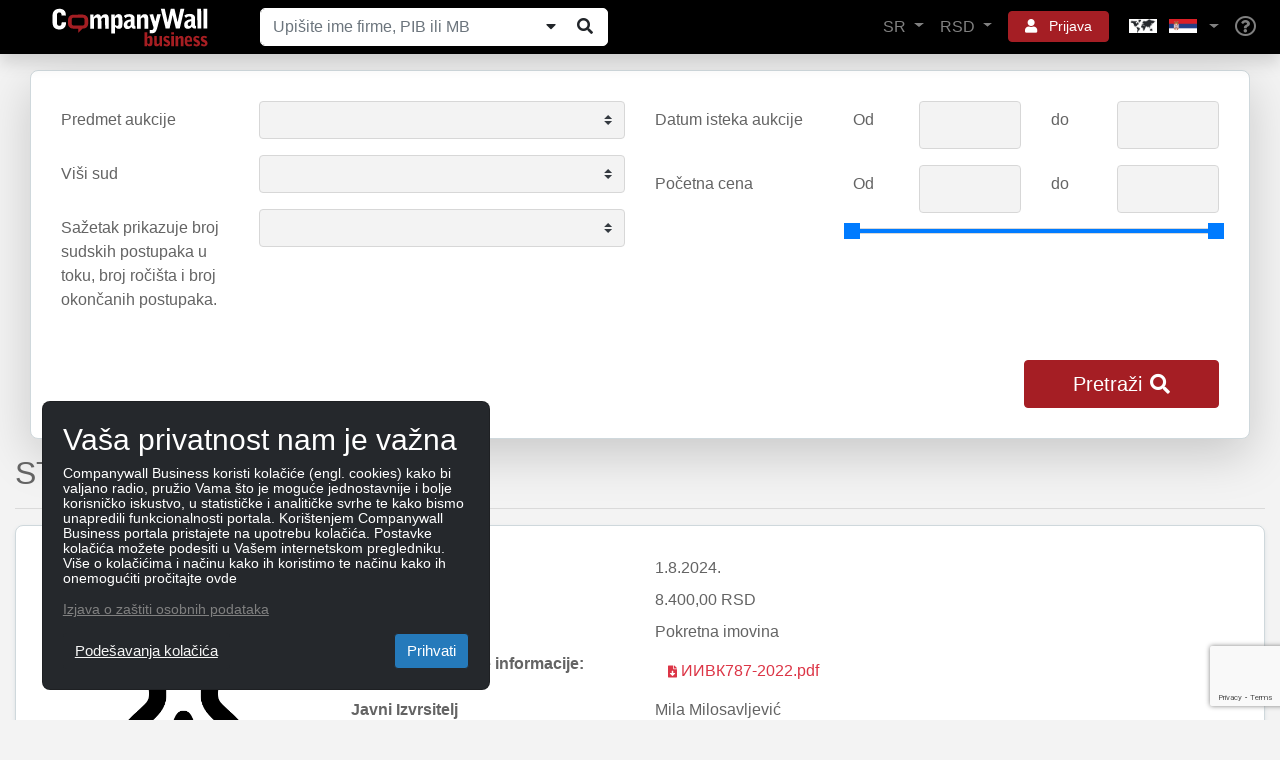

--- FILE ---
content_type: text/html; charset=utf-8
request_url: https://www.google.com/recaptcha/api2/anchor?ar=1&k=6Le_pfkUAAAAAEjkUvgUtkB1CtT_ezqnl0ud-Rag&co=aHR0cHM6Ly93d3cuY29tcGFueXdhbGwucnM6NDQz&hl=en&v=N67nZn4AqZkNcbeMu4prBgzg&size=invisible&anchor-ms=20000&execute-ms=30000&cb=nws9q95bbsai
body_size: 48715
content:
<!DOCTYPE HTML><html dir="ltr" lang="en"><head><meta http-equiv="Content-Type" content="text/html; charset=UTF-8">
<meta http-equiv="X-UA-Compatible" content="IE=edge">
<title>reCAPTCHA</title>
<style type="text/css">
/* cyrillic-ext */
@font-face {
  font-family: 'Roboto';
  font-style: normal;
  font-weight: 400;
  font-stretch: 100%;
  src: url(//fonts.gstatic.com/s/roboto/v48/KFO7CnqEu92Fr1ME7kSn66aGLdTylUAMa3GUBHMdazTgWw.woff2) format('woff2');
  unicode-range: U+0460-052F, U+1C80-1C8A, U+20B4, U+2DE0-2DFF, U+A640-A69F, U+FE2E-FE2F;
}
/* cyrillic */
@font-face {
  font-family: 'Roboto';
  font-style: normal;
  font-weight: 400;
  font-stretch: 100%;
  src: url(//fonts.gstatic.com/s/roboto/v48/KFO7CnqEu92Fr1ME7kSn66aGLdTylUAMa3iUBHMdazTgWw.woff2) format('woff2');
  unicode-range: U+0301, U+0400-045F, U+0490-0491, U+04B0-04B1, U+2116;
}
/* greek-ext */
@font-face {
  font-family: 'Roboto';
  font-style: normal;
  font-weight: 400;
  font-stretch: 100%;
  src: url(//fonts.gstatic.com/s/roboto/v48/KFO7CnqEu92Fr1ME7kSn66aGLdTylUAMa3CUBHMdazTgWw.woff2) format('woff2');
  unicode-range: U+1F00-1FFF;
}
/* greek */
@font-face {
  font-family: 'Roboto';
  font-style: normal;
  font-weight: 400;
  font-stretch: 100%;
  src: url(//fonts.gstatic.com/s/roboto/v48/KFO7CnqEu92Fr1ME7kSn66aGLdTylUAMa3-UBHMdazTgWw.woff2) format('woff2');
  unicode-range: U+0370-0377, U+037A-037F, U+0384-038A, U+038C, U+038E-03A1, U+03A3-03FF;
}
/* math */
@font-face {
  font-family: 'Roboto';
  font-style: normal;
  font-weight: 400;
  font-stretch: 100%;
  src: url(//fonts.gstatic.com/s/roboto/v48/KFO7CnqEu92Fr1ME7kSn66aGLdTylUAMawCUBHMdazTgWw.woff2) format('woff2');
  unicode-range: U+0302-0303, U+0305, U+0307-0308, U+0310, U+0312, U+0315, U+031A, U+0326-0327, U+032C, U+032F-0330, U+0332-0333, U+0338, U+033A, U+0346, U+034D, U+0391-03A1, U+03A3-03A9, U+03B1-03C9, U+03D1, U+03D5-03D6, U+03F0-03F1, U+03F4-03F5, U+2016-2017, U+2034-2038, U+203C, U+2040, U+2043, U+2047, U+2050, U+2057, U+205F, U+2070-2071, U+2074-208E, U+2090-209C, U+20D0-20DC, U+20E1, U+20E5-20EF, U+2100-2112, U+2114-2115, U+2117-2121, U+2123-214F, U+2190, U+2192, U+2194-21AE, U+21B0-21E5, U+21F1-21F2, U+21F4-2211, U+2213-2214, U+2216-22FF, U+2308-230B, U+2310, U+2319, U+231C-2321, U+2336-237A, U+237C, U+2395, U+239B-23B7, U+23D0, U+23DC-23E1, U+2474-2475, U+25AF, U+25B3, U+25B7, U+25BD, U+25C1, U+25CA, U+25CC, U+25FB, U+266D-266F, U+27C0-27FF, U+2900-2AFF, U+2B0E-2B11, U+2B30-2B4C, U+2BFE, U+3030, U+FF5B, U+FF5D, U+1D400-1D7FF, U+1EE00-1EEFF;
}
/* symbols */
@font-face {
  font-family: 'Roboto';
  font-style: normal;
  font-weight: 400;
  font-stretch: 100%;
  src: url(//fonts.gstatic.com/s/roboto/v48/KFO7CnqEu92Fr1ME7kSn66aGLdTylUAMaxKUBHMdazTgWw.woff2) format('woff2');
  unicode-range: U+0001-000C, U+000E-001F, U+007F-009F, U+20DD-20E0, U+20E2-20E4, U+2150-218F, U+2190, U+2192, U+2194-2199, U+21AF, U+21E6-21F0, U+21F3, U+2218-2219, U+2299, U+22C4-22C6, U+2300-243F, U+2440-244A, U+2460-24FF, U+25A0-27BF, U+2800-28FF, U+2921-2922, U+2981, U+29BF, U+29EB, U+2B00-2BFF, U+4DC0-4DFF, U+FFF9-FFFB, U+10140-1018E, U+10190-1019C, U+101A0, U+101D0-101FD, U+102E0-102FB, U+10E60-10E7E, U+1D2C0-1D2D3, U+1D2E0-1D37F, U+1F000-1F0FF, U+1F100-1F1AD, U+1F1E6-1F1FF, U+1F30D-1F30F, U+1F315, U+1F31C, U+1F31E, U+1F320-1F32C, U+1F336, U+1F378, U+1F37D, U+1F382, U+1F393-1F39F, U+1F3A7-1F3A8, U+1F3AC-1F3AF, U+1F3C2, U+1F3C4-1F3C6, U+1F3CA-1F3CE, U+1F3D4-1F3E0, U+1F3ED, U+1F3F1-1F3F3, U+1F3F5-1F3F7, U+1F408, U+1F415, U+1F41F, U+1F426, U+1F43F, U+1F441-1F442, U+1F444, U+1F446-1F449, U+1F44C-1F44E, U+1F453, U+1F46A, U+1F47D, U+1F4A3, U+1F4B0, U+1F4B3, U+1F4B9, U+1F4BB, U+1F4BF, U+1F4C8-1F4CB, U+1F4D6, U+1F4DA, U+1F4DF, U+1F4E3-1F4E6, U+1F4EA-1F4ED, U+1F4F7, U+1F4F9-1F4FB, U+1F4FD-1F4FE, U+1F503, U+1F507-1F50B, U+1F50D, U+1F512-1F513, U+1F53E-1F54A, U+1F54F-1F5FA, U+1F610, U+1F650-1F67F, U+1F687, U+1F68D, U+1F691, U+1F694, U+1F698, U+1F6AD, U+1F6B2, U+1F6B9-1F6BA, U+1F6BC, U+1F6C6-1F6CF, U+1F6D3-1F6D7, U+1F6E0-1F6EA, U+1F6F0-1F6F3, U+1F6F7-1F6FC, U+1F700-1F7FF, U+1F800-1F80B, U+1F810-1F847, U+1F850-1F859, U+1F860-1F887, U+1F890-1F8AD, U+1F8B0-1F8BB, U+1F8C0-1F8C1, U+1F900-1F90B, U+1F93B, U+1F946, U+1F984, U+1F996, U+1F9E9, U+1FA00-1FA6F, U+1FA70-1FA7C, U+1FA80-1FA89, U+1FA8F-1FAC6, U+1FACE-1FADC, U+1FADF-1FAE9, U+1FAF0-1FAF8, U+1FB00-1FBFF;
}
/* vietnamese */
@font-face {
  font-family: 'Roboto';
  font-style: normal;
  font-weight: 400;
  font-stretch: 100%;
  src: url(//fonts.gstatic.com/s/roboto/v48/KFO7CnqEu92Fr1ME7kSn66aGLdTylUAMa3OUBHMdazTgWw.woff2) format('woff2');
  unicode-range: U+0102-0103, U+0110-0111, U+0128-0129, U+0168-0169, U+01A0-01A1, U+01AF-01B0, U+0300-0301, U+0303-0304, U+0308-0309, U+0323, U+0329, U+1EA0-1EF9, U+20AB;
}
/* latin-ext */
@font-face {
  font-family: 'Roboto';
  font-style: normal;
  font-weight: 400;
  font-stretch: 100%;
  src: url(//fonts.gstatic.com/s/roboto/v48/KFO7CnqEu92Fr1ME7kSn66aGLdTylUAMa3KUBHMdazTgWw.woff2) format('woff2');
  unicode-range: U+0100-02BA, U+02BD-02C5, U+02C7-02CC, U+02CE-02D7, U+02DD-02FF, U+0304, U+0308, U+0329, U+1D00-1DBF, U+1E00-1E9F, U+1EF2-1EFF, U+2020, U+20A0-20AB, U+20AD-20C0, U+2113, U+2C60-2C7F, U+A720-A7FF;
}
/* latin */
@font-face {
  font-family: 'Roboto';
  font-style: normal;
  font-weight: 400;
  font-stretch: 100%;
  src: url(//fonts.gstatic.com/s/roboto/v48/KFO7CnqEu92Fr1ME7kSn66aGLdTylUAMa3yUBHMdazQ.woff2) format('woff2');
  unicode-range: U+0000-00FF, U+0131, U+0152-0153, U+02BB-02BC, U+02C6, U+02DA, U+02DC, U+0304, U+0308, U+0329, U+2000-206F, U+20AC, U+2122, U+2191, U+2193, U+2212, U+2215, U+FEFF, U+FFFD;
}
/* cyrillic-ext */
@font-face {
  font-family: 'Roboto';
  font-style: normal;
  font-weight: 500;
  font-stretch: 100%;
  src: url(//fonts.gstatic.com/s/roboto/v48/KFO7CnqEu92Fr1ME7kSn66aGLdTylUAMa3GUBHMdazTgWw.woff2) format('woff2');
  unicode-range: U+0460-052F, U+1C80-1C8A, U+20B4, U+2DE0-2DFF, U+A640-A69F, U+FE2E-FE2F;
}
/* cyrillic */
@font-face {
  font-family: 'Roboto';
  font-style: normal;
  font-weight: 500;
  font-stretch: 100%;
  src: url(//fonts.gstatic.com/s/roboto/v48/KFO7CnqEu92Fr1ME7kSn66aGLdTylUAMa3iUBHMdazTgWw.woff2) format('woff2');
  unicode-range: U+0301, U+0400-045F, U+0490-0491, U+04B0-04B1, U+2116;
}
/* greek-ext */
@font-face {
  font-family: 'Roboto';
  font-style: normal;
  font-weight: 500;
  font-stretch: 100%;
  src: url(//fonts.gstatic.com/s/roboto/v48/KFO7CnqEu92Fr1ME7kSn66aGLdTylUAMa3CUBHMdazTgWw.woff2) format('woff2');
  unicode-range: U+1F00-1FFF;
}
/* greek */
@font-face {
  font-family: 'Roboto';
  font-style: normal;
  font-weight: 500;
  font-stretch: 100%;
  src: url(//fonts.gstatic.com/s/roboto/v48/KFO7CnqEu92Fr1ME7kSn66aGLdTylUAMa3-UBHMdazTgWw.woff2) format('woff2');
  unicode-range: U+0370-0377, U+037A-037F, U+0384-038A, U+038C, U+038E-03A1, U+03A3-03FF;
}
/* math */
@font-face {
  font-family: 'Roboto';
  font-style: normal;
  font-weight: 500;
  font-stretch: 100%;
  src: url(//fonts.gstatic.com/s/roboto/v48/KFO7CnqEu92Fr1ME7kSn66aGLdTylUAMawCUBHMdazTgWw.woff2) format('woff2');
  unicode-range: U+0302-0303, U+0305, U+0307-0308, U+0310, U+0312, U+0315, U+031A, U+0326-0327, U+032C, U+032F-0330, U+0332-0333, U+0338, U+033A, U+0346, U+034D, U+0391-03A1, U+03A3-03A9, U+03B1-03C9, U+03D1, U+03D5-03D6, U+03F0-03F1, U+03F4-03F5, U+2016-2017, U+2034-2038, U+203C, U+2040, U+2043, U+2047, U+2050, U+2057, U+205F, U+2070-2071, U+2074-208E, U+2090-209C, U+20D0-20DC, U+20E1, U+20E5-20EF, U+2100-2112, U+2114-2115, U+2117-2121, U+2123-214F, U+2190, U+2192, U+2194-21AE, U+21B0-21E5, U+21F1-21F2, U+21F4-2211, U+2213-2214, U+2216-22FF, U+2308-230B, U+2310, U+2319, U+231C-2321, U+2336-237A, U+237C, U+2395, U+239B-23B7, U+23D0, U+23DC-23E1, U+2474-2475, U+25AF, U+25B3, U+25B7, U+25BD, U+25C1, U+25CA, U+25CC, U+25FB, U+266D-266F, U+27C0-27FF, U+2900-2AFF, U+2B0E-2B11, U+2B30-2B4C, U+2BFE, U+3030, U+FF5B, U+FF5D, U+1D400-1D7FF, U+1EE00-1EEFF;
}
/* symbols */
@font-face {
  font-family: 'Roboto';
  font-style: normal;
  font-weight: 500;
  font-stretch: 100%;
  src: url(//fonts.gstatic.com/s/roboto/v48/KFO7CnqEu92Fr1ME7kSn66aGLdTylUAMaxKUBHMdazTgWw.woff2) format('woff2');
  unicode-range: U+0001-000C, U+000E-001F, U+007F-009F, U+20DD-20E0, U+20E2-20E4, U+2150-218F, U+2190, U+2192, U+2194-2199, U+21AF, U+21E6-21F0, U+21F3, U+2218-2219, U+2299, U+22C4-22C6, U+2300-243F, U+2440-244A, U+2460-24FF, U+25A0-27BF, U+2800-28FF, U+2921-2922, U+2981, U+29BF, U+29EB, U+2B00-2BFF, U+4DC0-4DFF, U+FFF9-FFFB, U+10140-1018E, U+10190-1019C, U+101A0, U+101D0-101FD, U+102E0-102FB, U+10E60-10E7E, U+1D2C0-1D2D3, U+1D2E0-1D37F, U+1F000-1F0FF, U+1F100-1F1AD, U+1F1E6-1F1FF, U+1F30D-1F30F, U+1F315, U+1F31C, U+1F31E, U+1F320-1F32C, U+1F336, U+1F378, U+1F37D, U+1F382, U+1F393-1F39F, U+1F3A7-1F3A8, U+1F3AC-1F3AF, U+1F3C2, U+1F3C4-1F3C6, U+1F3CA-1F3CE, U+1F3D4-1F3E0, U+1F3ED, U+1F3F1-1F3F3, U+1F3F5-1F3F7, U+1F408, U+1F415, U+1F41F, U+1F426, U+1F43F, U+1F441-1F442, U+1F444, U+1F446-1F449, U+1F44C-1F44E, U+1F453, U+1F46A, U+1F47D, U+1F4A3, U+1F4B0, U+1F4B3, U+1F4B9, U+1F4BB, U+1F4BF, U+1F4C8-1F4CB, U+1F4D6, U+1F4DA, U+1F4DF, U+1F4E3-1F4E6, U+1F4EA-1F4ED, U+1F4F7, U+1F4F9-1F4FB, U+1F4FD-1F4FE, U+1F503, U+1F507-1F50B, U+1F50D, U+1F512-1F513, U+1F53E-1F54A, U+1F54F-1F5FA, U+1F610, U+1F650-1F67F, U+1F687, U+1F68D, U+1F691, U+1F694, U+1F698, U+1F6AD, U+1F6B2, U+1F6B9-1F6BA, U+1F6BC, U+1F6C6-1F6CF, U+1F6D3-1F6D7, U+1F6E0-1F6EA, U+1F6F0-1F6F3, U+1F6F7-1F6FC, U+1F700-1F7FF, U+1F800-1F80B, U+1F810-1F847, U+1F850-1F859, U+1F860-1F887, U+1F890-1F8AD, U+1F8B0-1F8BB, U+1F8C0-1F8C1, U+1F900-1F90B, U+1F93B, U+1F946, U+1F984, U+1F996, U+1F9E9, U+1FA00-1FA6F, U+1FA70-1FA7C, U+1FA80-1FA89, U+1FA8F-1FAC6, U+1FACE-1FADC, U+1FADF-1FAE9, U+1FAF0-1FAF8, U+1FB00-1FBFF;
}
/* vietnamese */
@font-face {
  font-family: 'Roboto';
  font-style: normal;
  font-weight: 500;
  font-stretch: 100%;
  src: url(//fonts.gstatic.com/s/roboto/v48/KFO7CnqEu92Fr1ME7kSn66aGLdTylUAMa3OUBHMdazTgWw.woff2) format('woff2');
  unicode-range: U+0102-0103, U+0110-0111, U+0128-0129, U+0168-0169, U+01A0-01A1, U+01AF-01B0, U+0300-0301, U+0303-0304, U+0308-0309, U+0323, U+0329, U+1EA0-1EF9, U+20AB;
}
/* latin-ext */
@font-face {
  font-family: 'Roboto';
  font-style: normal;
  font-weight: 500;
  font-stretch: 100%;
  src: url(//fonts.gstatic.com/s/roboto/v48/KFO7CnqEu92Fr1ME7kSn66aGLdTylUAMa3KUBHMdazTgWw.woff2) format('woff2');
  unicode-range: U+0100-02BA, U+02BD-02C5, U+02C7-02CC, U+02CE-02D7, U+02DD-02FF, U+0304, U+0308, U+0329, U+1D00-1DBF, U+1E00-1E9F, U+1EF2-1EFF, U+2020, U+20A0-20AB, U+20AD-20C0, U+2113, U+2C60-2C7F, U+A720-A7FF;
}
/* latin */
@font-face {
  font-family: 'Roboto';
  font-style: normal;
  font-weight: 500;
  font-stretch: 100%;
  src: url(//fonts.gstatic.com/s/roboto/v48/KFO7CnqEu92Fr1ME7kSn66aGLdTylUAMa3yUBHMdazQ.woff2) format('woff2');
  unicode-range: U+0000-00FF, U+0131, U+0152-0153, U+02BB-02BC, U+02C6, U+02DA, U+02DC, U+0304, U+0308, U+0329, U+2000-206F, U+20AC, U+2122, U+2191, U+2193, U+2212, U+2215, U+FEFF, U+FFFD;
}
/* cyrillic-ext */
@font-face {
  font-family: 'Roboto';
  font-style: normal;
  font-weight: 900;
  font-stretch: 100%;
  src: url(//fonts.gstatic.com/s/roboto/v48/KFO7CnqEu92Fr1ME7kSn66aGLdTylUAMa3GUBHMdazTgWw.woff2) format('woff2');
  unicode-range: U+0460-052F, U+1C80-1C8A, U+20B4, U+2DE0-2DFF, U+A640-A69F, U+FE2E-FE2F;
}
/* cyrillic */
@font-face {
  font-family: 'Roboto';
  font-style: normal;
  font-weight: 900;
  font-stretch: 100%;
  src: url(//fonts.gstatic.com/s/roboto/v48/KFO7CnqEu92Fr1ME7kSn66aGLdTylUAMa3iUBHMdazTgWw.woff2) format('woff2');
  unicode-range: U+0301, U+0400-045F, U+0490-0491, U+04B0-04B1, U+2116;
}
/* greek-ext */
@font-face {
  font-family: 'Roboto';
  font-style: normal;
  font-weight: 900;
  font-stretch: 100%;
  src: url(//fonts.gstatic.com/s/roboto/v48/KFO7CnqEu92Fr1ME7kSn66aGLdTylUAMa3CUBHMdazTgWw.woff2) format('woff2');
  unicode-range: U+1F00-1FFF;
}
/* greek */
@font-face {
  font-family: 'Roboto';
  font-style: normal;
  font-weight: 900;
  font-stretch: 100%;
  src: url(//fonts.gstatic.com/s/roboto/v48/KFO7CnqEu92Fr1ME7kSn66aGLdTylUAMa3-UBHMdazTgWw.woff2) format('woff2');
  unicode-range: U+0370-0377, U+037A-037F, U+0384-038A, U+038C, U+038E-03A1, U+03A3-03FF;
}
/* math */
@font-face {
  font-family: 'Roboto';
  font-style: normal;
  font-weight: 900;
  font-stretch: 100%;
  src: url(//fonts.gstatic.com/s/roboto/v48/KFO7CnqEu92Fr1ME7kSn66aGLdTylUAMawCUBHMdazTgWw.woff2) format('woff2');
  unicode-range: U+0302-0303, U+0305, U+0307-0308, U+0310, U+0312, U+0315, U+031A, U+0326-0327, U+032C, U+032F-0330, U+0332-0333, U+0338, U+033A, U+0346, U+034D, U+0391-03A1, U+03A3-03A9, U+03B1-03C9, U+03D1, U+03D5-03D6, U+03F0-03F1, U+03F4-03F5, U+2016-2017, U+2034-2038, U+203C, U+2040, U+2043, U+2047, U+2050, U+2057, U+205F, U+2070-2071, U+2074-208E, U+2090-209C, U+20D0-20DC, U+20E1, U+20E5-20EF, U+2100-2112, U+2114-2115, U+2117-2121, U+2123-214F, U+2190, U+2192, U+2194-21AE, U+21B0-21E5, U+21F1-21F2, U+21F4-2211, U+2213-2214, U+2216-22FF, U+2308-230B, U+2310, U+2319, U+231C-2321, U+2336-237A, U+237C, U+2395, U+239B-23B7, U+23D0, U+23DC-23E1, U+2474-2475, U+25AF, U+25B3, U+25B7, U+25BD, U+25C1, U+25CA, U+25CC, U+25FB, U+266D-266F, U+27C0-27FF, U+2900-2AFF, U+2B0E-2B11, U+2B30-2B4C, U+2BFE, U+3030, U+FF5B, U+FF5D, U+1D400-1D7FF, U+1EE00-1EEFF;
}
/* symbols */
@font-face {
  font-family: 'Roboto';
  font-style: normal;
  font-weight: 900;
  font-stretch: 100%;
  src: url(//fonts.gstatic.com/s/roboto/v48/KFO7CnqEu92Fr1ME7kSn66aGLdTylUAMaxKUBHMdazTgWw.woff2) format('woff2');
  unicode-range: U+0001-000C, U+000E-001F, U+007F-009F, U+20DD-20E0, U+20E2-20E4, U+2150-218F, U+2190, U+2192, U+2194-2199, U+21AF, U+21E6-21F0, U+21F3, U+2218-2219, U+2299, U+22C4-22C6, U+2300-243F, U+2440-244A, U+2460-24FF, U+25A0-27BF, U+2800-28FF, U+2921-2922, U+2981, U+29BF, U+29EB, U+2B00-2BFF, U+4DC0-4DFF, U+FFF9-FFFB, U+10140-1018E, U+10190-1019C, U+101A0, U+101D0-101FD, U+102E0-102FB, U+10E60-10E7E, U+1D2C0-1D2D3, U+1D2E0-1D37F, U+1F000-1F0FF, U+1F100-1F1AD, U+1F1E6-1F1FF, U+1F30D-1F30F, U+1F315, U+1F31C, U+1F31E, U+1F320-1F32C, U+1F336, U+1F378, U+1F37D, U+1F382, U+1F393-1F39F, U+1F3A7-1F3A8, U+1F3AC-1F3AF, U+1F3C2, U+1F3C4-1F3C6, U+1F3CA-1F3CE, U+1F3D4-1F3E0, U+1F3ED, U+1F3F1-1F3F3, U+1F3F5-1F3F7, U+1F408, U+1F415, U+1F41F, U+1F426, U+1F43F, U+1F441-1F442, U+1F444, U+1F446-1F449, U+1F44C-1F44E, U+1F453, U+1F46A, U+1F47D, U+1F4A3, U+1F4B0, U+1F4B3, U+1F4B9, U+1F4BB, U+1F4BF, U+1F4C8-1F4CB, U+1F4D6, U+1F4DA, U+1F4DF, U+1F4E3-1F4E6, U+1F4EA-1F4ED, U+1F4F7, U+1F4F9-1F4FB, U+1F4FD-1F4FE, U+1F503, U+1F507-1F50B, U+1F50D, U+1F512-1F513, U+1F53E-1F54A, U+1F54F-1F5FA, U+1F610, U+1F650-1F67F, U+1F687, U+1F68D, U+1F691, U+1F694, U+1F698, U+1F6AD, U+1F6B2, U+1F6B9-1F6BA, U+1F6BC, U+1F6C6-1F6CF, U+1F6D3-1F6D7, U+1F6E0-1F6EA, U+1F6F0-1F6F3, U+1F6F7-1F6FC, U+1F700-1F7FF, U+1F800-1F80B, U+1F810-1F847, U+1F850-1F859, U+1F860-1F887, U+1F890-1F8AD, U+1F8B0-1F8BB, U+1F8C0-1F8C1, U+1F900-1F90B, U+1F93B, U+1F946, U+1F984, U+1F996, U+1F9E9, U+1FA00-1FA6F, U+1FA70-1FA7C, U+1FA80-1FA89, U+1FA8F-1FAC6, U+1FACE-1FADC, U+1FADF-1FAE9, U+1FAF0-1FAF8, U+1FB00-1FBFF;
}
/* vietnamese */
@font-face {
  font-family: 'Roboto';
  font-style: normal;
  font-weight: 900;
  font-stretch: 100%;
  src: url(//fonts.gstatic.com/s/roboto/v48/KFO7CnqEu92Fr1ME7kSn66aGLdTylUAMa3OUBHMdazTgWw.woff2) format('woff2');
  unicode-range: U+0102-0103, U+0110-0111, U+0128-0129, U+0168-0169, U+01A0-01A1, U+01AF-01B0, U+0300-0301, U+0303-0304, U+0308-0309, U+0323, U+0329, U+1EA0-1EF9, U+20AB;
}
/* latin-ext */
@font-face {
  font-family: 'Roboto';
  font-style: normal;
  font-weight: 900;
  font-stretch: 100%;
  src: url(//fonts.gstatic.com/s/roboto/v48/KFO7CnqEu92Fr1ME7kSn66aGLdTylUAMa3KUBHMdazTgWw.woff2) format('woff2');
  unicode-range: U+0100-02BA, U+02BD-02C5, U+02C7-02CC, U+02CE-02D7, U+02DD-02FF, U+0304, U+0308, U+0329, U+1D00-1DBF, U+1E00-1E9F, U+1EF2-1EFF, U+2020, U+20A0-20AB, U+20AD-20C0, U+2113, U+2C60-2C7F, U+A720-A7FF;
}
/* latin */
@font-face {
  font-family: 'Roboto';
  font-style: normal;
  font-weight: 900;
  font-stretch: 100%;
  src: url(//fonts.gstatic.com/s/roboto/v48/KFO7CnqEu92Fr1ME7kSn66aGLdTylUAMa3yUBHMdazQ.woff2) format('woff2');
  unicode-range: U+0000-00FF, U+0131, U+0152-0153, U+02BB-02BC, U+02C6, U+02DA, U+02DC, U+0304, U+0308, U+0329, U+2000-206F, U+20AC, U+2122, U+2191, U+2193, U+2212, U+2215, U+FEFF, U+FFFD;
}

</style>
<link rel="stylesheet" type="text/css" href="https://www.gstatic.com/recaptcha/releases/N67nZn4AqZkNcbeMu4prBgzg/styles__ltr.css">
<script nonce="tqKKLi8eo7hdThzpJPvggQ" type="text/javascript">window['__recaptcha_api'] = 'https://www.google.com/recaptcha/api2/';</script>
<script type="text/javascript" src="https://www.gstatic.com/recaptcha/releases/N67nZn4AqZkNcbeMu4prBgzg/recaptcha__en.js" nonce="tqKKLi8eo7hdThzpJPvggQ">
      
    </script></head>
<body><div id="rc-anchor-alert" class="rc-anchor-alert"></div>
<input type="hidden" id="recaptcha-token" value="[base64]">
<script type="text/javascript" nonce="tqKKLi8eo7hdThzpJPvggQ">
      recaptcha.anchor.Main.init("[\x22ainput\x22,[\x22bgdata\x22,\x22\x22,\[base64]/[base64]/[base64]/ZyhXLGgpOnEoW04sMjEsbF0sVywwKSxoKSxmYWxzZSxmYWxzZSl9Y2F0Y2goayl7RygzNTgsVyk/[base64]/[base64]/[base64]/[base64]/[base64]/[base64]/[base64]/bmV3IEJbT10oRFswXSk6dz09Mj9uZXcgQltPXShEWzBdLERbMV0pOnc9PTM/bmV3IEJbT10oRFswXSxEWzFdLERbMl0pOnc9PTQ/[base64]/[base64]/[base64]/[base64]/[base64]\\u003d\x22,\[base64]\x22,\[base64]/w6oJw5TDnF7ClsKOwrTDoSTDmBQHw6skI1HDsUx/w6nDtkPCoTvCqMOPwqfCl8KMAMK+wrJVwpYMXWV7eGNaw4FMw6PDilfDqsOLwpbCsMKGwqDDiMKVVW1CGxwwNUh0A33DlMK8wocRw41eFMKna8Ozw7PCr8OwP8OXwq/CgXokBcOIN0XCkVAqw5LDuwjChE0tQsOOw7ESw7/[base64]/BSnCl8KSc2HDuh/[base64]/DqMOZwrzCnXJ4R8KeaVg7VcObw75zwqZSK07DmDBDw6p6w43CisKew7giE8OAwofCo8OvJG3Cr8K/[base64]/wrHCkyJzwpzCom/CqsKPe00Twr/CisK3w7vDn17CnMOPO8OaUigxPAFDRcOCwq3DplJcRTLDnMO8wp7DgMKEY8Krw5JQdw/CsMOacnNAwq3DqcONw7NDw44xw6vCvsOVenM/KsOuNsOjw6/CiMOhQcONw4EFA8K+wqvDvAFpUcK9Z8OVM8O4ecKDcQHDocO/T3dLYDhmwr9sKkFnGsK7wqR6UjRtw7oQw4vCiyTCrGcGwo9qXhzCkcKfwpcrOMO/wpwEwrHDrw3CvjRPEHLCsMKYPsOQPU7DknPDpicYwq7ClXdPLsKRw4dUZATDrsOAwq3Dq8Oiw4XChsONccO/PMKwS8OXa8OQwr9JacKjbgQwwofDqELDnsKvacO+w5odfsOdb8Opw4Jqw6t+wqjCuMKLVCrDjhDCqjUVwoTCmk/[base64]/CsG7Cq0EUw5RGC8OVw4vDj0TDlMK2w6g2wrbDrmpzwo5ve8KhZMKVZMK0W3/DogtDFXJlA8OUJBUtw7nCuGzDncKnw7bDqsKFEjUbw5Raw4dxfzgpw7PDjirCjsKFMkzClh3ClAHCusKjGBMJCXZZwq/CrsO7cMKVwozClMKOCcKSesOYax3CsMKJHEfCp8OoHSlyw68/aTFywpt2wpIiAMOwwo02w6LCjMOMwroZGlHDrnRbEVbDklvDu8KVw6LDjMOWasOCwrXDsXIJwoMQTcK8w7ktYWPCiMOAQ8Kgwox8wqYeXC8KMcOAwprDi8OVSMOkecOPwobDqwMww5/DocKiGcK5dA7Dk25RwrDDh8KSw7fDpsK4w50/[base64]/DiznCssOLMy9nBsOtw6xVwp3Cl8OdwrUcwpZ2w68vbsOSwpnDnsKmLFfCv8OCwogzw6nDtz4qw6XDucKCDmJ5QRnCphVdQMOwcVrDkMKlwo7CvXLCp8O4w4DCs8K2wrQvQsKhQcKjK8Oxwo/Dq0RFwrpWwonCuE8FPsK8X8KXTD7Clks5E8K/wpzDqsOePA0qD23CqxzCoFbDg0oSNMOaZMKqXnXCjl7DqQfDo1rDj8KuV8OBwqjCm8OTwodsGB7DtsOSKMOXw5/CoMKXFsKhTQB7TWLDkcOPPcOfBHosw5M5w5/DpSsow6nDpMKwwq4uw5xzX3IXXRpGw5gywrXCkXVtHcKWw7vCvCkCIgDDsxpRD8KtW8OWbRvDu8OzwrYpAcKsCwRbw4Adw5/DpMOUBWfDoWLDq8K2MUAjw5XCicKBw7XCkcONwrrCs1oRwrLChSjCncOHHFhvZjhOwqbDjsOzw5TCr8KZw4kTUyB+S28JwprDkWnCtk/DosOcw57Dn8KnYVrDgWXCtMOhw6jDoMKqwpcFAx/ChUkeGmfDrMOXCHnDgGbCp8O9w67CphYEZD4yw6HDqXPCkxVLAAt4w5/DgCFgTyVEFsKfTMODLS3Dq8KuesOPw4QhXkpsw6rCpcObfcKNKTkVOMOKw7fDlzjCnVodwpLDmcOQwonCgMOOw6rCkcKfwocOw5zCm8KbBMK+wqvCuhFiwooZUGjCjMKew7fDs8KmDsOOb3LDp8O9TBfDhh/DhMKWw64pU8Kzw4XDgQnCnsKEdFlSGsKIXsOGwq7DsMK8wp4WwqjDsmEaw5rDtcKUw5xKCcOiVsK1SnrCvsOCAMKcwp8GK28gQMKBw7BtwpBXNsKUDsKMw4/CkVbCgMKxA8KlW3fDscK9fMOla8Kdw696wpDDk8OUdyB7TcOMV0IIw4lkwpdwRRBef8O0d0AzRMKrERjDlkjCrMKCw7JSw5PCkMKzw57CkcOhd342w7VnasKsCzLDmcKBwohVfAFtwq/[base64]/DgsK2QsOLwpFewovCiyXDicKIwp1hw7xtwpPCh0pWYMKQPy4EwppSw5cewpzCqiw1d8KRw4gSwq7CncOXw63CjiEPAXPDi8K6wrc/wqvCpQN6RMOQJ8KGwp9zwqEERyzDm8OmwqTDizpFw7nCsnM5w7fDr3Ilw6LDpX5OwoVDD2/ClmbDpcOCwqnDhsK5w6lMw5HCpsOeSV/DnsOUUcKlwqwmw6wRw5/[base64]/[base64]/w7TCkmvDs2hNw6dXE8KkAsKqwqTCq097TcKPw6XCiDsxw6/DjcOKw6VLwpTCqsOCAA3CmcKWd2U6wqnCpMK/w7JiwqUWw5LClQtjwrXCg0Zow5vDoMOuHcKew50OUMKHwqQBw70yw5fDssOZw4psO8Oiw4fCg8Otw75+wqXCt8OBw5nDk1HCsGwLLTbDrmpqAhxyL8Kdf8Ovw5A/w4dlwpzDtzEdwqM6wq7DnwTChcKxwqTDn8ODJ8OFw4N6wo5MPxFnNcK7w6g5w5HCssOTwqHDlW3DksOeTTIsRsKzEDB9fh8+VD/DsBgQw7vCtDYxGcOKMcKNw4HCtXHCg29owpktXsO1BixxwpAkHETDpMKmw450wqR4eljDl3EIdsK5w4JhAsOSOmfCmsKdwqnCsArDnMOcwpl8w6VMVsO8OsKSw5TCqMKqPyLDn8OQw4/Cr8KRExzCrwnDoSMBw6MPw6rDnMKjYkfDmW7CvMO7EQPCvsO/[base64]/w7AIwpxaTxTDjBtbJMOYa8KAw6PCrMOqw6/CsUkldMOxw7kgUcOQF2UWeFA0wqUfwo06wp/[base64]/[base64]/Cr0cuwpXCq8OHKcKjwqMDNjDClMO7SSIXw6vCti7DsSZkwrxrHWh1RX7DlU3ClcO/DVDDksOKwr0kasKbwoXDpcOPwoHDncK3w6XDlnXCo1vCpMOgblDDtsO1WhrCocOfwrDDrjjDgcKyHSbCr8OLYMKUw5fCqwXDkVtew7sYJXPCksOfMMKRe8OuAcOSU8KkwqQtUUDCtSLDqMKYPMKyw6/CiCnCuHR9w6rCk8O6wrDCkcKNBBbCrsOsw7syABjCgsK0FQxrU2jDm8KeV1E+WcKOAMK+bMKawqbCj8OkbMKrU8OUwp4CeQvCoMK/wrvCksOEwpUkwq7CtRFoeMOCIxrCmsO1TQhtwpNqwoUMK8KDw5MewqVcwoPCiGjDlsKff8OxwpVPwqM+w73CjCM/w5bDknbCsMO6w6lCRw13wp/[base64]/YXJZIcKuBVDDsWbDhj3Cn8KTLMOXEcOiwrU6w7fDrmDCpsOow6PDhsOhfHd1wrE+w73CrsK4w6IEKWgmXcORcADDjsO1ZlLDp8KsRMKidA/DnS1XRcKVw6jCgRfDvMOuQmAfwoUbwoYdwrssNVsSw7drw7/DjklyW8OIaMOPwoteVn44GmvChxw/w4HComLDmcKUckfDtMKLLsOpw4vCmsK+PcKPGMONRCLCv8OTM3Ffw4wwQsOUI8OywobChA0WMFnDhB8+w5Z1wpMdfyo1AsKWZsKHwoYfw70vw5N6UsKIwqxow6RtQMOKKsKcwogZw6/Cu8O1Gy9IGCjCqsOQwqrDuMK5w6PDsMKkwpVpCF/DosOYXsOMw4rCtDVAQcKgw4hsDmTCqcOlwrbDhjzCoMKTMzPDigfCp3BLDMOhLjnDmcOXw58Iwq7Djm02I2k7X8OXwr4QS8KKw5UQcHfCqsKtWGrDi8Oew655w47DmsK3w5JqZTYEw4LCkBt/w4NPWQdgwp/[base64]/CgHNzw5zDocK8AiExwqLCvCTDmAHCg8OlwoTCoH9Lwq5RwrnCisOUK8KNb8KLQ30BDyUdVMK4wroFw7opT2IScsOmA34iIzLCpxdkUcO0CAg/QsKGI27Dm1LCimM3w6Jgw5PCk8OPw5xrwpHDpzU/[base64]/[base64]/woV6PhjDsBF7dcO1wr3CosKnw7DDg8KHw7fCkcK7KsOFQ1LCucO5wqc9OllzBMOMPXHCnsKFwoLCnMO8XMK8wrfDrmjDj8KJwrXDqEh2wpjCgcKrOsKOAMOJXmN/FsKzMhB/N3nDoWppw50HCi9FIMKKw6/Dgk/DpX7CksONNsOJN8Okwr7Dp8KAwq/CvnQFwq0Pwq4wdmBJw6fDkcK7IhU8VMOIwrReXsK1wq/CmS/Dn8KzGsKDa8KMV8KVU8OGw4NIwrxgw4QSw6MnwrIVbznCnQnCkHZ4w4Ajw5woHCfCvMKHwrfCjMOFF0bDiQbDgcK7wpHCrmwQwqnDjMK2FcOOdsO8wovCtmtAwqbDuwHDkMOSw4fCisK4F8OhOhd0woPCqUESw5snwolHaDFebSDCk8OFwpISUTJbw7/DuQzDlCTDrUg5NlJpMg4XwoVrw43ChMOjwoLCkcKVSMOXw5gFwosqwpM+wqvDhMOmwrjDnMK3bcKkHiFmc35IC8KFw6JAw7w0wrskwrrClj8ue3xfacKLMcKGV1LCscOuf3phwr/ClMOhwpfCsVnDsELCncOiwrXCv8KEw4wwwpvDlsOew5LDrQZpKsKLwp7DssKnw4c5Z8Ovw5bClMOfwo8AEcOiASTDs1Akw7/CmMOcIhjCuy1Awr52ejkfcGfCjsOpTS4Mw4E2wp4kXTFSY3s/w4bDrcKgwrBxwo0/DWscX8KbIxhpOMKuwpjCicKKRcO0XMO/w5TCpsKzeMOFBcO8w7QUwq02wqHCiMKyw4ZhwpBnw4XDlMKiMMORQ8K/BGvDoMOJwrMnVUvDscOXDlvDiQDDh1TCqUojeRzCqSrDpzRgBhUqUsOCSsKYw6lQYjbCgAVzIcKEXABUwqs1w6DDlsKMDMK6w6/[base64]/w5QsME/[base64]/GcO8w7jCgsKbwo7DnxfCjMO1woLDgMO4VcOXwrHDuMOsD8KGwq/Dj8O9w4UcQMOcwqkZw57ChQRGwrIEw4oSwooMcArCtCRww7ELaMO3aMOedcKMw6hmNsKNc8Kzw6DDlsO5GMKFwrTCrgEufybCrFTDjhbCkcK7wrJVwrd2wpEKO8KMwoZEw7B2FWrCq8Owwq7CpsOlw4XDjsOEwqvCmGXCgMKsw6ldw6wwwq/Cj2fChQzCpC0mUMO+w7tJw6/DpRjDvzDCsjw2M0XDkEfDjnUIw48fbXzCt8O/[base64]/DkgNPKMKJwp8IUkLDqAvDvMKIwoTDrQvCtcOxwplYwr3CmyorPi8kI1c2w70Yw6nCii7CjgXDrldlw5BgK1ELOx7DhMOIM8K2w4oOEFdyNkjDlsKwexxsBEpxZMKTUsOVHhZ1AgfCr8OGUcO8D29jRQZoAyRFwpjCiCl/AsOswqjCkTTDnThGw4Zawqs2QRQxwr3DmAHCmHbDjcO+w6AfwpBLT8Ozw7F2wqTCgcKGZ3LDusOREcK/FcKVwrbDo8Oiw43ChRrDoD0QBy/CjiJfM17CocOYw7IKwo7Ds8KdwpDDgwQUwoUKEHDCvCsuwqPDu2PDkEB1w6fCtHXDqVrCtMKTw6VYBcKHCsOGw4/DlsKSLjomw53CrMOpFi1LfsOnUk7Csx4rwqzDoUhdPMKewo5qT2jDj2s0wo7DhsOjw49dwrtEwrHCoMO5wqFPKn3CvAMkwr5hw5DCtsOzU8K0w7rDtsKOETRbw5MnXsKGOxHCuUR5bk/Cl8K9UF/Dk8KAw6TDqBdmwqXCvcOjwosdwo/CsMKPw57CqsKpcMK1OGhtTsOhw787GC/CssOfw4rCt0/DgMKMw6vCh8KKSFdVZh7DuwzCmMKFOBfDiTvDjwfDtsOTw5cGwotuw73DlsKywobChsO9fH7DhsKNw5JcIDQ2wp0WMcO7LcKQKcKHwpNzwpzDmMOCw5lUVcK+wr/Dkho5wrPDo8OeR8OwwowLeMOzR8KwBMOoQcOKw4TDun7DmcK4EsK/dAbCqC/Di0k3wq1rw4TDllzDt3LCmcK9eMOfTUjDisOXJ8KwUsOyOSjCm8OywqTDkgNVJcOZKMKnw5rDlmLDpsOjwrXCosKAWsKLw5DCo8Oww4HCqBEEPMKra8OALiEKZMOIUiTDtR7Dk8KAcsK7b8KfwpXCosKKDCvCqMK/wpzDkRlnw7fCv2AtVMOEfyYbwrbDhgrDu8Kqw7zCpcOiw7MhKcOdwqXCvcKDPcOdwospwq7DvcKSwoPCvcKpMRokwqVlc23DqADCsWzClTHDtV/DrsOVQBQAw4XCrGjDkG0qahbCqMOnD8Orw7/CscK4DcOQw7DDoMO6w5lMdUYyYWIJYREbw6LDlcOjwpPDvDAtQAgowrXCmChIDcO7E2Y8XcKrBXUZbgLCv8O8wpQjO1zDuEjDuG7Cs8OmZ8OowrIJW8KYw43DuG3CoCPClxvDvMKMVU0Rwo1Hwr/DpEHDrwhYw5BtG3cTUcKic8OZw7jCkcK4TWXDo8OrIMOdwpZVbsKJw7YCw4HDvyEfbcKbcCx6acOxw5BtwozCkHrClw0ecV/DvMK9wp5bwojChUfCjcKxwrtIw7hJIzXCnBRtwozCt8K2EcKiwrxsw4ZKcsOPeXYPw6/CnAbDpcOxw68Db2h3U37CvELClC08wrLDgQXCgMOnR1XCrcOJSHjCpcKRCQpzw73CpcONwovCpcOSGH89VcK/wp9YFVdcwrMyFMKkdMK6w4F/S8KpMj19X8K9GMKcw4fCmMO/wpw1dMKyeRDCksOZHQXDqMKcwr3CsyPCiMKiKm51P8OCw53CuF4+w4/[base64]/DkAnDrcOMOMKVHnPCv8KAw7nCpERdwoI2P8Odw44owph1M8KofMOSwpBXBkM3OsOTw7toTsOYw7zCgsODSMKfHcOSwrvClGEuGSZSw5lXdGbDlwDDnlFMwo7DkWBNZMOzwobDksO7wr5Vw5vCm215HMKnfcK2wo5uwq/Dl8OzwqHCt8K4w4/CucKfWm3CiCx5fsOdOXJmc8O+IsKtw6LDosOVaBXCmHXDhh7CthRIwoVlw7oxB8KZwpXDg2ADPn9ow60bMD1nwq3Cgk1Hw507w71RwoBtH8OieXQWwo3DhR7CocOfwrTCq8OTwo5MJCzChUc/w4/DpcO0wo40wp8DworDnm7Dhk3CmMO4cMKJwo0+XjBNf8ObRcKTSyFoIEtbecOHF8OgSMOgwoVZDCZ7wobCtcO+Z8OXB8K8wpLCm8KVw7/Cv3jDuU0HesOaX8O/PsO5VsOWB8KEw7o7wr9VwrbDl8OrYi1fWcK8w57CtkHCuAZRAcOsL2QtVVXDv2FDQxvDlTjCvMOMw7zCoWdPwoPCjXgLZHF2R8OxwoMGw7lZw6F+LmfCskAYwpJAR2vCjT7DszLDp8OKw6HCmyhOAcOZwo/DjMO0NV0UVXFWwpQwRcOawpvDhX8iwo8/axISw51ww7/CgBskY2pQw5pML8OBW8OCw5nDsMKLwqdJw7/CvibDv8O5wq0xCcKKwoV4w49lPk13w79SbsK0OAHDt8OnHcOifcKpfcO7BcO3DD7DssO4CMO+wr06eTMnwpfClG/[base64]/[base64]/[base64]/w7MaFMOMw4jDjHrDhsOMFcOTw6FNw5wpw55Rwqp8WXbDvBcEwoMPMcOTw55SF8KcW8KcFx9Hw6LDtjTDmXHCpU3Di0DCmmrDunAuVADColjDqUJnUsKrw5kBwrdmwp0kwoVXw71GZsOidzPDk1FfCsKfw78IfgtBw7J0PMKzwohGw43CrsK/[base64]/DpAAWDcOoMVvDp8KpUCDDlQYYIcKlwp/DocO+QMK0FG1lwqR5fcK4w6bCtcKWw6DCpcKNWQV5wpbCjid8IcKRw5LCviVqFAnDoMK9woFQw6/[base64]/[base64]/DoMOYQVrDncOGw4dRaMKqwrjCtcOlPD54TVLDvy4Fwpp2fMKdJsOiwogWwqg7w6HCjsOrB8KSw4JKwoPDisO/w4Ygw4vDiGLDtMOWE2lzwq/[base64]/w6w9w5UwFH59wqk1GxfCr3TDtsOnCn3Dkk7DizdROsK3woTDuX0NwqHCkMK/[base64]/eUJQw5XDl8KXw5pXBh4Kw7fCq1vCiMKuKcK+w4zDsABVwrk9wqMnwoTCrMOgw7RfaWDDpzLDtDLCrcKOSMOAwrMRw7nDvMOjJBjCjGTCg3TCmALCv8OqRMOqdMK+KQ/[base64]/DjMKlB8KrwogzETzDscKBCFZhYlg6Fhd7bQHDg8OxbXsaw6V3wr0WNRJkwp7Dj8OmelJqTsKmHUlPRXJXX8K5JcOeAMK4WcKjwpEzwpdHw6oDw7glw5B9ck44G3gmwqMVeBfDm8Kfw7F7wp7CpXfDlTLDn8OHw47CgTfCk8K+UMKfw7F1wo/[base64]/Cv3NOwqHDkMKKw4JDw7Azw7IuDcOhVBDDsEzCsMKhwpo4w5DDmsONWR7Cn8KkwqbDjxFYb8OZw41vwoDDtcK/M8KSQwzClQfCijvDu2wNGsKTWCrCmsKgwrN3wrs6V8OAwrbDoQTCr8ODFHjDrGFjBsOkVsKkBT/CskTCqyPCmlFGIcKOwq7Cs2F+PFMOCTBuAXN4w4kgCjLDgUPCqMKKw7PCgGovY0PCvxYjP1bCuMOrw7AHScKCU1w6wpZVbFR3w53DmMOlw5rCuEcgwoZxQB8mwodew6/Cmj1OwqliF8KBwq/CnMOiw64jw7djIsOjwpbDvMKtFcOCwoPDoVHDtwrCqcOowrrDqzUWHyBMwofDkA/DicKkES/Cogxdw7jDm1nClAcuw6ZvwofDtMO4wpBOwozCjgHCocOIwoUkSlQ1w6pzMMKzw53Dn0bDj0XCiy7CicOuw6BzwqTDnsKkw6zCtD50RMOMwoLDjcKzwqQZLBrDqcOvwqI0XcKJw4/CvcOJw6LDhcKpw7bDnzLDhcKYwox9w4huw5wZPcO6UsKUwoBhFsKBw67Cp8O9w60JYxUxXCrDrE7Dvm3Dr07DlHsmUMKWRMOAOcKCTQZNw7MwGj7CkwXCjsOUdsKLw4zCrEBiw6NPCsOxMsK0wrpbeMKtYMOsGxwDw7RjcTpkfsOKw7/DkTzDsCgTw4/DrsKERcOjw5jDmgHCu8K0XsOWLCBKPMKAURh4w7IxwoAJw6New4g9w7dkZcOewqYTw7rDscOkwro8wqXDvjEdScKyLMOUJsKawpnCqHF3EsKEO8KMcEjCvmPDrHXDr1dNUXDCtG4sw7fDrwDCj1A/B8KXw4nDscOGw53Ckx19X8ObHC04wrBKw7HDt1PCtMKqw6gDw5/[base64]/ChcOsYMOGwqlKwoRlwqfDqUnDt8OgGl/DtMOyw6LDlMOKX8KOw4FKwowdK2QyLhlfI3/DrVhDwoxkw4rDhMKnw53Dh8OmNcOywpIDbsKGfsKXw5vCgkg6OzzCgV3DkGTDtcKZw5HChMODwql/w5INJEfDqQ7CmAjClkzDocKcw6hRT8Ouwr5FScKWZ8OPDMKCwoPCgsKgw6lpwoBxw4XDmzE5w6chwr7DqXBNXsObOcOUw4fCiMKZaxgJw7TDtj4QUSttBTPDmcKzXsKGYg42AsOZccKBwqvDg8OYw4jDm8KBaWrCmsKXRMOvw6LDlcK+eEfDhnAsw5fClcK/RyzChsOlwoTDnS/CmsOheMOUWMOPdcK8w6vCkcOkAsOkwrFkw7ZkBcOpw5xvwpw6RFRCwpZ+w6/DlMO6wrtfw5PCt8ODwocCw57DgHvDk8KMwonDh3hKUMOVw6bClnxGw7pVTsObw4EQPsKeBQdNw5QhOcO/ECdaw7FIwr0ww7B1fGF6HkXCusOVByrCoysAw5/DlMKrw4/DvWTDiEfCmMOkw7M8w4vCn3JINMK8w4IKw57DiE7DvjDClcOcw67CoUjCscK8wrbCvnfDlcOXw6zCmMKswobCqH8SUMKJw6Emw7PDp8OgHlPDscOFCV/CrTLDnQ5xw6nDpE7DolDDtsKeCx7CpMKyw7dRVcK6PA03AyrDsXQ3wqRVERnDh2HDpcOow7swwodOw6RvKMOcwqs4A8KnwrY7XBMxw4HDvcONDMOMbRsZwoFvZMKQwrxaHBRuw7vDm8Ojw6AdZEvCoMO/N8OxwpvClcKPw5nDjh3CsMK9BAbDi0vCoEjDrDgwCsO1wp7DoxLChmAFaxHDsQYVw4nDu8O1CwEgw5F1wpQpwqTDj8O2w6hDwpYuwqzDlcKtDcKvRsOgAcKawoLCj8KRwqoUa8O4fEpTw4/DtsKGY30jNz4/Onphw4XDl0sMAF0dSWLDhBDDkQPCrlVPwq3DvmlUw4nCjQDCtcOrw5IjWiAQHcKgG2fDuMKXwoYqOgfCpHMOwpzDi8KgeMO4Oy7Dggwcw6VEwqUgLMOrK8O/w43CqcOmwrRXHiZLUF7DuhTDvSPCscOlw4E/UcKhwprCrHw1PXDDk0HDgsK4wqHDuTxHw6jCmcOdNsOZIEMGw5zCj2Fcw75sU8OGwovCrnbCocKXwp1CLsOxw4zCmDTCnSzDgMKFBBJmw5k9aHVuasK1wp8OLQbCsMOMwqg4w6/CncKKCQxHwphgwprCvcK8LxMKcsKvY210wqpMwqnDnVV4B8KOwqRLO3dCW1JaZhgUw4UwcMKAP8OfaxTCtcO3XHPDg3nCg8KEYsORLyIIZsOjw5VFYMOPKzPDqMOzB8Kqw716wrw1O1nDscOlT8K8f0XCuMKnw54ew4MRw5TCvsOhw7ZdeUkyXsKPw4EEZcKqwqQ/wrx5wqxdC8KGVlbCpsO+A8OHeMOnMAPDo8OrwqDCksOKYnFOw7TDngoBJgfCq3nDpyABw5fDtxPCg1UoeVTDjV8gwq3ChcOaw4XDjD8Kw6LDu8OXw5bCgiIOZMKIwq1Nwr1GbsODPSzDtsOoe8KbJ0fCjsKlwq4Vw4sqOcKAw6nCqR8xwo/DgcO7KS7Ckyxgw4JMwrbCo8ODw5BowpfCiEUKw5wxwpkSb0HDlsOiC8KzG8O+KsKmbsK2PEN9RRh6Y3PCvcKyw6rCrSBSwoBWw5bDs8OldcOiwoHCsXcOwqZ0elXDvA7Doy40w7QUDT/[base64]/Ct8OqacK2w4/CigHCt8K9SF3Dg8K+WWRmwrB8esOVV8ORJsO0ZsKVwqLDryNhwrY3w4w2w7Ymw4XCpcORwqbDmlnCi2PDkEYNPsOCMcKFwoJ7w6TCmgLDnMOeDcO9w4okNmsMw4k2wqkTbMKyw6E2MgFww5nCv1AeZcOaUVXCpTVvwqwUcy7Dn8O9esOkw5zCvUI/[base64]/w7wDXBfDrhvCt3s4PsODc3DDgl7CgcKKwqvDiMKRRDUfwozDkcO/wpkXw4Buw7zDpjbDpcKSw4pdwpZ7w796w4VSMsKWBmrCpsO9wrbCpsKYNMKaw7jDom4RecOlcn/Cv3xaW8KLBMO7w7sLZFMIwoFswqXDjMOsG1/[base64]/DkMOtw5h+EMOKdsK+ecOFSWBYMkfCkMO9FcOiw6zDjcKCw6jCskMOwo/Ck0gfLRvClUrDgHjClsOydjfDmcK/OQ8vw7nCs8KKwrdqT8OOw5Zqw4UkwoluCjpOfMK3w7J5wr/ChRnDi8KpGALChj3DjMOZwrx4Z0RIHgfCocOZHsKiJ8KSTsOEw5Y7woPDsMOWAMO7wrJhQ8OxNH7CkTltw6bCkcOyw54Rw7bChMK/w6kvQMOdQsKMK8KSTcOCP3LDtiJPw5FGwoTDtnpdwqzCvcK8woPCqBsTWcO7w5cHb0Apw5B+w6RYPMKPRMKIw4/[base64]/[base64]/w7vClWjCs0XDgxfCmcKRWwYaIMO9a8Ojw6Bnw5nCnWrCqMObw7rCjsO/w5cKW0QfacODWD3DjsOjLyV6w4s9wqDCtsORw7/ChcKBwrrClDd7w5zCtsKWwrpnwpLDmS13wrvCv8KLw413wpYVFsKyHMOMw7bDqUB/cxh4wpfDhMKNwpjCrgzDm1fDugjCi0vChAvDkWFbwosjWGLDt8KOw6rDl8KCwqVyQijCscOAwonDoHp2PMKQw6HCkz1SwpN6BU4OwpMiAErDnHk9w5gnAHRjwqnCtVRuwrZoNcKTKRnCp1/CrsOVw6PDuMKgdsKvwr86wr/[base64]/CozY5wrM8wp9cwpnCuz7DviFcfGcGH8Kjw6dUHcOCw7PCj3vDo8O5wq9BJsOWCnjDvcOyXToiT1xwwotLw4ZbT2jCvsOYXELCqcKLMll+wrZAC8OWw4HCqSfCmAvClCvDqMKowrHCrcO5VcKxcD7DqXJtwph+bsOXwr46w6QSVcObKUDDoMOOYcK6w7/DuMKGdV0+IsKiwrHChEtcwozDjWfCqsOreMO6JQPDjl/CpH/[base64]/HsOTw4/CqRgQwq/[base64]/DhAYULsOhwqfCkT3DhMO4OTrCs0dFJkREc8KjQHjCscOLwrtAwr0Mw455FcKiwoPDicOgw7rDt0DDmkIDOMKcGMOuCjvCrcO+ZwALcMOvZU96MRDDpMO2wp/Drk/DkMKnw7AkwocZwrIOw5IjUnTCh8OfJ8K0PMOmIsKMQMKpwqEKw5FbbxEoY2waw6PDo0DDhmRywqvCg8OOcD8lEAjDocK3HRVcG8OiKCfCi8KyHiIjwpV1wpXCscOXSHPCqRnDo8K8wo7Cr8KNNwnCgX/DtSXDh8KkKkDDk0YBHi7DrjlPw6LDjsOQdzLDjS0gw6PCr8KHw5DCjMK7f3dyfU00KsKDw7lfY8OxW0Z7w745w6bCiyjDuMO6w4sfW05swqxdwpdow4HDiDrCscOXwqIYwpQsw7LDtUhHfkTCgj/DvUxKOE84esKqwohFZcO4wpjDgsKeOMO7wonCi8ORUzlRBA/DpcO3w6s1QTLDplkcZjogNsO9C2bCr8K0w68SbD9AKS3DmsK8SsKkGcKWw5rDtcOdHG7Dh0/[base64]/[base64]/CvyQ5w6Mvw57CqxXDusKkw43DrhVaMsKfw7jDoMKGIsOdwoY3w5vDjcONw5jDkMKBwpfDmMO4GCM8fzYJw5FFCMOodsKLRAtBRgljw4bDhsO6wpIgwqnDiDdQwqsUwoXDow/Dkyc/wq3CnBHDncK7HhcCTQbCuMOuesODwqQTTsKIwpbCpjnCs8KhH8ONMj/DkxclwpXCoDrCrjMvY8K+wrPDryXCksOwIsKIWkweecOGw4csGA7CvD7Cs1ZDJcOcPcO4wovDrADDu8OCXh/DhSbCjmlkZcOFwqbCmBzCizTDmk/ClWXCln/CkzAoGjfCo8KlAsO9wpPCh8K9ejxAw7XDtsOrwpVsdgpOb8KOwoFGdMOmwrE8wq3CnMKrKSUnw6DCi3oiw4jDmQISwqMMw4YAV1vDtsKSw5rCtsOWVXDCgwbCjMOMYcOjwos/WnLDlkLDok1fa8O4w6pHQcKIMFfCs13DsRFIw7RLc03DisKwwpArwqTDjWHDk2ZyFVlyKcOraiQCw7NENcOfw7lfwp1PZTgtw4Itw4/DhsOabMKFw6vCoAvDj0Q6GQHDrMK0dwxHw5DDrwjCjcKVwpwcSDLDjcODA23CvcOVGWgtWcKpaMOww4x4WU7DiMO+w7XCvw7ClMO3bMKoTcK4OsOYXDEFKsKQwrXDrX8fwoIaJnjDrhjDnz/[base64]/ChiYVwpNvw7HDhR/DgSYhO8O7BMOQVyRtwo0fPMKmCMOPWy9ZKmrDgi3DjETCnSLDocOASsORwo/[base64]/DnsOjXsKkwoAowrZqw6Y9wop6wo41wrDDoWHCon5kPMO0BzEaTMOgCcK5NiHCjwgPDnBfZ1ktEcKGw443w5EIw4TDucOwL8K9BsO9w4TCgsOBREvDk8Ocw6bDiwd6wrFpw6XDqMK1PMKyBcOVMglUwp1vUMOXPFoxwonDnQDDn0l/w6lICBzCjMKxNjRQX0DDs8OYw4QAasKLwozDm8Odw7vCkD8dRD7CsMKqworCggIbwrzCvcOMw546w7jDkMO7wpnCvsKrcjM+wrrCl1/Du0k7wqTCh8KBwoMxLcK5w5JcP8OcwoACM8Kmwp/Cq8KpVcODFcKxw5DCmErDvMKVw5UpZMKMK8KNeMOkw5XCpcOOU8OCURfDvBR4w7pDw57CvcO5HcOID8O4JMO2D2hCfTPCuT7Cq8K+BTobw59yw5HDm34gBRDCi0ZwYMO8csOwwpPDpMKSwpjCohXDkm/DrhUtwprCtC3Ds8O0wp/Dg1jDvsKjwqEFw6Jxw65dw7IkAXjDrhHDuyQ7w4fCvn1sJ8Ohw6Y2wpg4VcKdw4DCqcKVOMKVwqnCpRjCqjXDgS7Cg8KCdj08wrhOW14Cwr/DsFYiHVTCp8OZAcKrNE/Do8ODf8OzV8KIe1rDvWbDvMO8YnceYcONMMKcwrfDrD/[base64]/DncKbwo08w4pTwpXDrsKewoDCmDIVTzUtw7lDES05XnbCuMK4w6pXFmFUXRQnwqvCjxPDom7DiGrDuRfDo8KtHgRRwpbDlCUHwqLDiMOOB2jDoMOjecOswrw2bsOvwrdLD0PDtWzDnCHDuW5gw65nw7UDAsOyw7c/[base64]/CjcKYw6zDvEYDX2vDr8O/w507w4PDjsKKw5PCoVrDr0gdIhoqGcKaw71WPMOxw57CsMKqT8KNNsKawpUNwoHDq1jCi8KlWEU+QiLCrcKwTcOgwpDDp8KqRCnCrl/DnX5xw6DCpsO2w5gvwpPCvXDDk1LDvwFLY3gdEcK+ZsOFRMOHwqocwocrAybDl2sbw4NwF1vDjsO/wrBYbMK1wqcFbUlmwphRw74WbsOwfg7DizJvXMOHWVMTN8O9wq4ew73Cn8OFER7DszrDsyrCoMOPbA3CpMOaw4XDsiLCiMOlwpjCrA1Kw7LDm8O+Nz8/[base64]/[base64]/Dj8Ohwp3CjMOzPEDDukIuwrvDoCV/w53CgEHDpV9JVHJFcsOoZnE1UmPDiUDCi8Omw7HCtsOhCAvCu3fCog8SXjDCkMO8w6tVw5tHw6oqwp5kWDDCslTDqMKGV8KCL8Kdax4Xw4TCuCgwwp7CsmTCnsKeVsK9QlrDk8Obw63CjcKUwosTwpLCvMOuwpXDq2l5wqorFTDDpsK/w7LCncKmLiEiMSQ0wpsnYsK1wqxDJ8OYwrPDr8Ogwp/CnMKuw5t6w7fDucOnwrpOwrZcw5DCgg0OC8KEYkE2wpDDoMOSwrhow4Rdw6HDjj4MY8K4KsOdP2QDCjVaYHd7czfCqF3Dk1fCucKGwpM/wp/DsMORempZXTlbwrFdf8OiwrHDjMOfwrtrW8K0w7gIWsOqwoUcXsKmJGbCqsKbdRjCmsOTK00GE8Oawr5MVwd1AVnCiMK7XG9XJDTCrxIuwoLCgVBNwpTChBjDigtfw4LCvMOwcwLDncOEY8Kbw7JQX8O9w71SwpdHwofDmcO/w5d1ZjPCgcOzGnJGwpHCkjg3C8OjQFjDh2k1PxHCvsKYNlHCucO5wp1aw6vCmsOfD8ONTn7DrsO0IC9rHhk3Z8OmBCYXw5h2K8O8w57CtwtqI2PDriLCsDZVcMKEwpEPSFIrMj3Cm8K7w6ILNcKhfcOcSwVRw4Z6wpjCtRfDucK/w7PDmMOAw5vDq3Ixw6TCsgkWw5PDs8KPaMOOw4nCocK2b1PCqcKhScK0NsKlw7pgO8OCYlnCq8KsBSPDjcOcwqzDh8OWG8KNw7rDrgfCu8OrUsKLwrscHwnDgMONOsONwoN+w4lJwq8uVsKTbXVQwrZLw7MgPsKXw5/Dg0ovcsOWZg1cw53DjcKZwp0Dw4ggw6MvwpLCu8K9acOUF8O8w6pcwqHCjF7Cu8O0D0BREcOmCMOhTAwIXUvDn8OcRMO+wrlyIcK2w7h4wqUWw79KacOWw7nCscOvwp5QNMKkVMKvTQjDhsO+woXDtsKVw6LCum5zW8KNwqDCty5qw6LDgcKSFMOew5/Dg8OtQ3FNw6XCrjMWwq7CpsKbUkw7XcOVWTjDhMO+wpbDswFab8KtDnbCp8K+SAUqYsOjY09vw7bCp0MhwolvAl/DvsKYwo/CoMOmw4jDt8K6csO9wovCkMKzScOcw6/Dm8OdwovDlQNLIcOkwpDDl8Ozw6saSyRWZsO/w6nDtCQsw6Ikw57Cq1Nbwr3CgHrCusKewqTDl8ORwpvDisKYU8OCMsKhXcODw6cMwrJXw7Rcw5/CvMOxw68GVsKGQ0XCvQXDlj3DhcKfwr/ChSrCvsKJWzV2XAnCtjXDgMOQBcKiZ1PCtcKlVC0dBcKMQ1vCqMKuP8Obw61YP2IHw5nDpcKEwpXDhygxwqnDucKTDsKfK8OSXzjDs25qWS/Dj2rCrSXDlSwQwqloPsOVwoF6JMOmVsKbBsOTwqtMJhPDucK3w4BJMsOUwoNbwqPCihhrw5LDqDZIWktZATLCosK4w7Z2wqjDqcOSw6RJw6rDqQ4Hw4kMasKBcMO3L8Kgwq7CiMKuJjHCp2ErwqUfwqUywpgyw4t/[base64]/CksOsKsKcBTwYw5rDl8KtIhfDl8KuPUDCl0vDtgLDpy0xecOOOcKFYsO5wpZkw7o3wrnCnMKMwqPCgGnCgcOrw6E6w5vDrBvDgl5haRIuMD/CkcKPwqhSGsOzwqRSwrYFwqQ8dcO9w43CjMOzZAhUfsOrwq5Cwo/CljpxbcOOflnDgsOiDMKjIsOTwosUw7FQcsOiIMO9NcOpw4bCjMKFw5nCgMOMCRDCkcK/wpcawpnCkn0Hw6ZCwrnDlQ5dwr7CpGomwqPDlsKOOyRgHsKjw45IKhfDhw7Dh8KLwpVsworDvHfDrcKfw6YlUisvwpsow4jChMKPXMKKwpbDhMKMw7Bqw5TCvMKHwpIyGcKzwrIYw43CkwUCMgIUw7/[base64]/T8O5acOhXcKsw7DDuMKmwoLDoHPDvcOCR8OYw6UCX1zCoDPCn8OgwrfDvsODw4DDlm3CncOGw7wibsKEPMKdDHxMw4B2w51GUnQuU8O2QRLDkQjCgcOtYx3CiSvDtWQfE8O0wqnCnsOYw4wQwrwww5ZsfcOITcK+Z8O6woo2UMOGwp8NEyPCgsOsVMK/w7bChcOSDMORAHzCnwN6w6ZwCjfCqhotBMKFwqDDoTzDnTF6HMO5c07CqQfChMOAesO4wqDDuFIoH8OtIMKowqkKwr/[base64]/DnzJnw5HCnsOCFBoqw5nCnMOVUBfCiDYTw418bMKVfsKzwpzDmxnDk8KWwqXDocKdwrxoVsOowrHCqjM2w4vCkMO7RgfDgA01E3/ConjCqsKfw65UcmXDqlDDpsKewr8xwqLCj17DqyxewqbDvw7DhsO/NVp7AU3CsmTDkcO8w6PDsMKqS0/DtmzDhMOoFsOrwpjDh0NHw4cKZcOUQQgvU8OKw5p9worDlzsBY8OPOklPw6vCrMO/wpzDn8KAw4TChsKqw4x1T8KSwrUuwrrClsKURRxLw5nDo8OZwoPCncKlWcKnw4YWJH5Ow5lRwoZhLkpQw5onRcKvw7QLFj/DqQ9xaUXDnMKPw6bDtsKxw7F/EBzCtAPChizDqsOrHi7DmiLCnMK/wpFqwprDk8KGfsK6wrcZMwp7w43Dv8KbYARFBcODL8OzfxHCnMOKwqc5CcOwFm0Kw5bCn8KvbcONw4DDhEvDvh05GQMkflvDl8KAworCuWweeMK+MsORw7bCssOWLcOwwqg4IMOJwq44woJUw6nCrcKmDMK0wpDDj8KoI8OKw57DmMOqw7PDqFXDuQN/w6gOCcKSwoHCgsKpSsKjwoPDh8KtIRAQw4zDrsO1K8KlYsOOwpxJVMO7MMKmw5dMUcKUVDx9wpzCi8OYMC8vFsKLwqHCpxBqZG/CocO/Q8KRZ30dBm7DtcO0WjYfPxkCCcK9UFbDo8OiUcK/BMOhwqLCisOqbyfCsGxzw6vDgsOfwrLClcOWZ1HDqkLDs8OEwoY4flnDl8O4w7jCjMOEBMKUw5w/S1/CoH9tDDjDnsKGMyPDuH7DuF5CwrddRzfCuxA1wofCqQ0Cw7fChsKkw6PDkQzDp8KOw4tmwpnDlMO1w5UMw4xOw43DrDvCnMKDEWESSMKoEgwXOMKJwp/[base64]/DqXPDosOUP1k7w5bCj8Ojw5/DoMKLwrDCosOqDxrCrcKNw5jDh3MKwqHCk3DDkMOwJMK4wrzClcKscjLDtEXCisK9FcOpwq3CpWRLw7vCs8Onw7tEAMKNPErCt8K4dnx0w4HDii5HQcO5woRYesOrw5VWwpYcw74dwr4CQsKgw77CoMKnwrTDhcO7KU3DsWDDnE/CgCVEwq7CuhkJacKMw5BZWcK9AQt/HyJuIsO5w5nDpsKOwqHDqcKtVMOeHWA/KcKdYX8PwpnDosODw5jDlMObw5QDw7xjG8OYw7nDul3DiX0Cw5cJw59hwp7CqnVaDlFwwqVVw7XCo8Ksa055QMO4w5oiLF1fwoh/w7VTD2k8w5nClG/DshUyd8KYNifCksOZaVZkNxrDmsOqwoTDiVRUccOhw7bCiwBILXHDiRfDl1M2wot1CsKhw5XCmcK3JThMw6LDsz/DijNEwok9w7LCh2ccTjkawqDCtMKzLMKkKgLCg0jDusK6wpvDqkJdUcKiRVLDjhjCkcOSwqEkZA7Cq8K/R0YdRSzDv8OCwqRHw5LDjsO/w4jClMOzwr/Cgg7Cm1sdG2IbwqvClcKiVw3DjsK3wrt/wp/[base64]\\u003d\\u003d\x22],null,[\x22conf\x22,null,\x226Le_pfkUAAAAAEjkUvgUtkB1CtT_ezqnl0ud-Rag\x22,0,null,null,null,0,[21,125,63,73,95,87,41,43,42,83,102,105,109,121],[7059694,875],0,null,null,null,null,0,null,0,null,700,1,null,0,\[base64]/76lBhmnigkZhAoZnOKMAhnM8xEZ\x22,0,0,null,null,1,null,0,1,null,null,null,0],\x22https://www.companywall.rs:443\x22,null,[3,1,1],null,null,null,1,3600,[\x22https://www.google.com/intl/en/policies/privacy/\x22,\x22https://www.google.com/intl/en/policies/terms/\x22],\x22Fx1+X8QoRK6lq7InygUUFowmauA1aQwNOy9GtL4KFo4\\u003d\x22,1,0,null,1,1769813571136,0,0,[124,143],null,[64,112,154],\x22RC-t8Zbo8kvAKxpfQ\x22,null,null,null,null,null,\x220dAFcWeA7_iKvbigbexIod1bja6Cw-cYhUvPdcJsoiHmNnBOqcunL_ALtSUjBoPpcZvrbfGDM4WF3UN7ONSb7RULiQNM1ZInbNkw\x22,1769896371090]");
    </script></body></html>

--- FILE ---
content_type: text/html; charset=utf-8
request_url: https://www.google.com/recaptcha/api2/anchor?ar=1&k=6Lfrlw8TAAAAABqAT3XjKldGidqCLIVgBWMfF8k0&co=aHR0cHM6Ly93d3cuY29tcGFueXdhbGwucnM6NDQz&hl=en&v=N67nZn4AqZkNcbeMu4prBgzg&theme=light&size=normal&anchor-ms=20000&execute-ms=30000&cb=igybemme786m
body_size: 49287
content:
<!DOCTYPE HTML><html dir="ltr" lang="en"><head><meta http-equiv="Content-Type" content="text/html; charset=UTF-8">
<meta http-equiv="X-UA-Compatible" content="IE=edge">
<title>reCAPTCHA</title>
<style type="text/css">
/* cyrillic-ext */
@font-face {
  font-family: 'Roboto';
  font-style: normal;
  font-weight: 400;
  font-stretch: 100%;
  src: url(//fonts.gstatic.com/s/roboto/v48/KFO7CnqEu92Fr1ME7kSn66aGLdTylUAMa3GUBHMdazTgWw.woff2) format('woff2');
  unicode-range: U+0460-052F, U+1C80-1C8A, U+20B4, U+2DE0-2DFF, U+A640-A69F, U+FE2E-FE2F;
}
/* cyrillic */
@font-face {
  font-family: 'Roboto';
  font-style: normal;
  font-weight: 400;
  font-stretch: 100%;
  src: url(//fonts.gstatic.com/s/roboto/v48/KFO7CnqEu92Fr1ME7kSn66aGLdTylUAMa3iUBHMdazTgWw.woff2) format('woff2');
  unicode-range: U+0301, U+0400-045F, U+0490-0491, U+04B0-04B1, U+2116;
}
/* greek-ext */
@font-face {
  font-family: 'Roboto';
  font-style: normal;
  font-weight: 400;
  font-stretch: 100%;
  src: url(//fonts.gstatic.com/s/roboto/v48/KFO7CnqEu92Fr1ME7kSn66aGLdTylUAMa3CUBHMdazTgWw.woff2) format('woff2');
  unicode-range: U+1F00-1FFF;
}
/* greek */
@font-face {
  font-family: 'Roboto';
  font-style: normal;
  font-weight: 400;
  font-stretch: 100%;
  src: url(//fonts.gstatic.com/s/roboto/v48/KFO7CnqEu92Fr1ME7kSn66aGLdTylUAMa3-UBHMdazTgWw.woff2) format('woff2');
  unicode-range: U+0370-0377, U+037A-037F, U+0384-038A, U+038C, U+038E-03A1, U+03A3-03FF;
}
/* math */
@font-face {
  font-family: 'Roboto';
  font-style: normal;
  font-weight: 400;
  font-stretch: 100%;
  src: url(//fonts.gstatic.com/s/roboto/v48/KFO7CnqEu92Fr1ME7kSn66aGLdTylUAMawCUBHMdazTgWw.woff2) format('woff2');
  unicode-range: U+0302-0303, U+0305, U+0307-0308, U+0310, U+0312, U+0315, U+031A, U+0326-0327, U+032C, U+032F-0330, U+0332-0333, U+0338, U+033A, U+0346, U+034D, U+0391-03A1, U+03A3-03A9, U+03B1-03C9, U+03D1, U+03D5-03D6, U+03F0-03F1, U+03F4-03F5, U+2016-2017, U+2034-2038, U+203C, U+2040, U+2043, U+2047, U+2050, U+2057, U+205F, U+2070-2071, U+2074-208E, U+2090-209C, U+20D0-20DC, U+20E1, U+20E5-20EF, U+2100-2112, U+2114-2115, U+2117-2121, U+2123-214F, U+2190, U+2192, U+2194-21AE, U+21B0-21E5, U+21F1-21F2, U+21F4-2211, U+2213-2214, U+2216-22FF, U+2308-230B, U+2310, U+2319, U+231C-2321, U+2336-237A, U+237C, U+2395, U+239B-23B7, U+23D0, U+23DC-23E1, U+2474-2475, U+25AF, U+25B3, U+25B7, U+25BD, U+25C1, U+25CA, U+25CC, U+25FB, U+266D-266F, U+27C0-27FF, U+2900-2AFF, U+2B0E-2B11, U+2B30-2B4C, U+2BFE, U+3030, U+FF5B, U+FF5D, U+1D400-1D7FF, U+1EE00-1EEFF;
}
/* symbols */
@font-face {
  font-family: 'Roboto';
  font-style: normal;
  font-weight: 400;
  font-stretch: 100%;
  src: url(//fonts.gstatic.com/s/roboto/v48/KFO7CnqEu92Fr1ME7kSn66aGLdTylUAMaxKUBHMdazTgWw.woff2) format('woff2');
  unicode-range: U+0001-000C, U+000E-001F, U+007F-009F, U+20DD-20E0, U+20E2-20E4, U+2150-218F, U+2190, U+2192, U+2194-2199, U+21AF, U+21E6-21F0, U+21F3, U+2218-2219, U+2299, U+22C4-22C6, U+2300-243F, U+2440-244A, U+2460-24FF, U+25A0-27BF, U+2800-28FF, U+2921-2922, U+2981, U+29BF, U+29EB, U+2B00-2BFF, U+4DC0-4DFF, U+FFF9-FFFB, U+10140-1018E, U+10190-1019C, U+101A0, U+101D0-101FD, U+102E0-102FB, U+10E60-10E7E, U+1D2C0-1D2D3, U+1D2E0-1D37F, U+1F000-1F0FF, U+1F100-1F1AD, U+1F1E6-1F1FF, U+1F30D-1F30F, U+1F315, U+1F31C, U+1F31E, U+1F320-1F32C, U+1F336, U+1F378, U+1F37D, U+1F382, U+1F393-1F39F, U+1F3A7-1F3A8, U+1F3AC-1F3AF, U+1F3C2, U+1F3C4-1F3C6, U+1F3CA-1F3CE, U+1F3D4-1F3E0, U+1F3ED, U+1F3F1-1F3F3, U+1F3F5-1F3F7, U+1F408, U+1F415, U+1F41F, U+1F426, U+1F43F, U+1F441-1F442, U+1F444, U+1F446-1F449, U+1F44C-1F44E, U+1F453, U+1F46A, U+1F47D, U+1F4A3, U+1F4B0, U+1F4B3, U+1F4B9, U+1F4BB, U+1F4BF, U+1F4C8-1F4CB, U+1F4D6, U+1F4DA, U+1F4DF, U+1F4E3-1F4E6, U+1F4EA-1F4ED, U+1F4F7, U+1F4F9-1F4FB, U+1F4FD-1F4FE, U+1F503, U+1F507-1F50B, U+1F50D, U+1F512-1F513, U+1F53E-1F54A, U+1F54F-1F5FA, U+1F610, U+1F650-1F67F, U+1F687, U+1F68D, U+1F691, U+1F694, U+1F698, U+1F6AD, U+1F6B2, U+1F6B9-1F6BA, U+1F6BC, U+1F6C6-1F6CF, U+1F6D3-1F6D7, U+1F6E0-1F6EA, U+1F6F0-1F6F3, U+1F6F7-1F6FC, U+1F700-1F7FF, U+1F800-1F80B, U+1F810-1F847, U+1F850-1F859, U+1F860-1F887, U+1F890-1F8AD, U+1F8B0-1F8BB, U+1F8C0-1F8C1, U+1F900-1F90B, U+1F93B, U+1F946, U+1F984, U+1F996, U+1F9E9, U+1FA00-1FA6F, U+1FA70-1FA7C, U+1FA80-1FA89, U+1FA8F-1FAC6, U+1FACE-1FADC, U+1FADF-1FAE9, U+1FAF0-1FAF8, U+1FB00-1FBFF;
}
/* vietnamese */
@font-face {
  font-family: 'Roboto';
  font-style: normal;
  font-weight: 400;
  font-stretch: 100%;
  src: url(//fonts.gstatic.com/s/roboto/v48/KFO7CnqEu92Fr1ME7kSn66aGLdTylUAMa3OUBHMdazTgWw.woff2) format('woff2');
  unicode-range: U+0102-0103, U+0110-0111, U+0128-0129, U+0168-0169, U+01A0-01A1, U+01AF-01B0, U+0300-0301, U+0303-0304, U+0308-0309, U+0323, U+0329, U+1EA0-1EF9, U+20AB;
}
/* latin-ext */
@font-face {
  font-family: 'Roboto';
  font-style: normal;
  font-weight: 400;
  font-stretch: 100%;
  src: url(//fonts.gstatic.com/s/roboto/v48/KFO7CnqEu92Fr1ME7kSn66aGLdTylUAMa3KUBHMdazTgWw.woff2) format('woff2');
  unicode-range: U+0100-02BA, U+02BD-02C5, U+02C7-02CC, U+02CE-02D7, U+02DD-02FF, U+0304, U+0308, U+0329, U+1D00-1DBF, U+1E00-1E9F, U+1EF2-1EFF, U+2020, U+20A0-20AB, U+20AD-20C0, U+2113, U+2C60-2C7F, U+A720-A7FF;
}
/* latin */
@font-face {
  font-family: 'Roboto';
  font-style: normal;
  font-weight: 400;
  font-stretch: 100%;
  src: url(//fonts.gstatic.com/s/roboto/v48/KFO7CnqEu92Fr1ME7kSn66aGLdTylUAMa3yUBHMdazQ.woff2) format('woff2');
  unicode-range: U+0000-00FF, U+0131, U+0152-0153, U+02BB-02BC, U+02C6, U+02DA, U+02DC, U+0304, U+0308, U+0329, U+2000-206F, U+20AC, U+2122, U+2191, U+2193, U+2212, U+2215, U+FEFF, U+FFFD;
}
/* cyrillic-ext */
@font-face {
  font-family: 'Roboto';
  font-style: normal;
  font-weight: 500;
  font-stretch: 100%;
  src: url(//fonts.gstatic.com/s/roboto/v48/KFO7CnqEu92Fr1ME7kSn66aGLdTylUAMa3GUBHMdazTgWw.woff2) format('woff2');
  unicode-range: U+0460-052F, U+1C80-1C8A, U+20B4, U+2DE0-2DFF, U+A640-A69F, U+FE2E-FE2F;
}
/* cyrillic */
@font-face {
  font-family: 'Roboto';
  font-style: normal;
  font-weight: 500;
  font-stretch: 100%;
  src: url(//fonts.gstatic.com/s/roboto/v48/KFO7CnqEu92Fr1ME7kSn66aGLdTylUAMa3iUBHMdazTgWw.woff2) format('woff2');
  unicode-range: U+0301, U+0400-045F, U+0490-0491, U+04B0-04B1, U+2116;
}
/* greek-ext */
@font-face {
  font-family: 'Roboto';
  font-style: normal;
  font-weight: 500;
  font-stretch: 100%;
  src: url(//fonts.gstatic.com/s/roboto/v48/KFO7CnqEu92Fr1ME7kSn66aGLdTylUAMa3CUBHMdazTgWw.woff2) format('woff2');
  unicode-range: U+1F00-1FFF;
}
/* greek */
@font-face {
  font-family: 'Roboto';
  font-style: normal;
  font-weight: 500;
  font-stretch: 100%;
  src: url(//fonts.gstatic.com/s/roboto/v48/KFO7CnqEu92Fr1ME7kSn66aGLdTylUAMa3-UBHMdazTgWw.woff2) format('woff2');
  unicode-range: U+0370-0377, U+037A-037F, U+0384-038A, U+038C, U+038E-03A1, U+03A3-03FF;
}
/* math */
@font-face {
  font-family: 'Roboto';
  font-style: normal;
  font-weight: 500;
  font-stretch: 100%;
  src: url(//fonts.gstatic.com/s/roboto/v48/KFO7CnqEu92Fr1ME7kSn66aGLdTylUAMawCUBHMdazTgWw.woff2) format('woff2');
  unicode-range: U+0302-0303, U+0305, U+0307-0308, U+0310, U+0312, U+0315, U+031A, U+0326-0327, U+032C, U+032F-0330, U+0332-0333, U+0338, U+033A, U+0346, U+034D, U+0391-03A1, U+03A3-03A9, U+03B1-03C9, U+03D1, U+03D5-03D6, U+03F0-03F1, U+03F4-03F5, U+2016-2017, U+2034-2038, U+203C, U+2040, U+2043, U+2047, U+2050, U+2057, U+205F, U+2070-2071, U+2074-208E, U+2090-209C, U+20D0-20DC, U+20E1, U+20E5-20EF, U+2100-2112, U+2114-2115, U+2117-2121, U+2123-214F, U+2190, U+2192, U+2194-21AE, U+21B0-21E5, U+21F1-21F2, U+21F4-2211, U+2213-2214, U+2216-22FF, U+2308-230B, U+2310, U+2319, U+231C-2321, U+2336-237A, U+237C, U+2395, U+239B-23B7, U+23D0, U+23DC-23E1, U+2474-2475, U+25AF, U+25B3, U+25B7, U+25BD, U+25C1, U+25CA, U+25CC, U+25FB, U+266D-266F, U+27C0-27FF, U+2900-2AFF, U+2B0E-2B11, U+2B30-2B4C, U+2BFE, U+3030, U+FF5B, U+FF5D, U+1D400-1D7FF, U+1EE00-1EEFF;
}
/* symbols */
@font-face {
  font-family: 'Roboto';
  font-style: normal;
  font-weight: 500;
  font-stretch: 100%;
  src: url(//fonts.gstatic.com/s/roboto/v48/KFO7CnqEu92Fr1ME7kSn66aGLdTylUAMaxKUBHMdazTgWw.woff2) format('woff2');
  unicode-range: U+0001-000C, U+000E-001F, U+007F-009F, U+20DD-20E0, U+20E2-20E4, U+2150-218F, U+2190, U+2192, U+2194-2199, U+21AF, U+21E6-21F0, U+21F3, U+2218-2219, U+2299, U+22C4-22C6, U+2300-243F, U+2440-244A, U+2460-24FF, U+25A0-27BF, U+2800-28FF, U+2921-2922, U+2981, U+29BF, U+29EB, U+2B00-2BFF, U+4DC0-4DFF, U+FFF9-FFFB, U+10140-1018E, U+10190-1019C, U+101A0, U+101D0-101FD, U+102E0-102FB, U+10E60-10E7E, U+1D2C0-1D2D3, U+1D2E0-1D37F, U+1F000-1F0FF, U+1F100-1F1AD, U+1F1E6-1F1FF, U+1F30D-1F30F, U+1F315, U+1F31C, U+1F31E, U+1F320-1F32C, U+1F336, U+1F378, U+1F37D, U+1F382, U+1F393-1F39F, U+1F3A7-1F3A8, U+1F3AC-1F3AF, U+1F3C2, U+1F3C4-1F3C6, U+1F3CA-1F3CE, U+1F3D4-1F3E0, U+1F3ED, U+1F3F1-1F3F3, U+1F3F5-1F3F7, U+1F408, U+1F415, U+1F41F, U+1F426, U+1F43F, U+1F441-1F442, U+1F444, U+1F446-1F449, U+1F44C-1F44E, U+1F453, U+1F46A, U+1F47D, U+1F4A3, U+1F4B0, U+1F4B3, U+1F4B9, U+1F4BB, U+1F4BF, U+1F4C8-1F4CB, U+1F4D6, U+1F4DA, U+1F4DF, U+1F4E3-1F4E6, U+1F4EA-1F4ED, U+1F4F7, U+1F4F9-1F4FB, U+1F4FD-1F4FE, U+1F503, U+1F507-1F50B, U+1F50D, U+1F512-1F513, U+1F53E-1F54A, U+1F54F-1F5FA, U+1F610, U+1F650-1F67F, U+1F687, U+1F68D, U+1F691, U+1F694, U+1F698, U+1F6AD, U+1F6B2, U+1F6B9-1F6BA, U+1F6BC, U+1F6C6-1F6CF, U+1F6D3-1F6D7, U+1F6E0-1F6EA, U+1F6F0-1F6F3, U+1F6F7-1F6FC, U+1F700-1F7FF, U+1F800-1F80B, U+1F810-1F847, U+1F850-1F859, U+1F860-1F887, U+1F890-1F8AD, U+1F8B0-1F8BB, U+1F8C0-1F8C1, U+1F900-1F90B, U+1F93B, U+1F946, U+1F984, U+1F996, U+1F9E9, U+1FA00-1FA6F, U+1FA70-1FA7C, U+1FA80-1FA89, U+1FA8F-1FAC6, U+1FACE-1FADC, U+1FADF-1FAE9, U+1FAF0-1FAF8, U+1FB00-1FBFF;
}
/* vietnamese */
@font-face {
  font-family: 'Roboto';
  font-style: normal;
  font-weight: 500;
  font-stretch: 100%;
  src: url(//fonts.gstatic.com/s/roboto/v48/KFO7CnqEu92Fr1ME7kSn66aGLdTylUAMa3OUBHMdazTgWw.woff2) format('woff2');
  unicode-range: U+0102-0103, U+0110-0111, U+0128-0129, U+0168-0169, U+01A0-01A1, U+01AF-01B0, U+0300-0301, U+0303-0304, U+0308-0309, U+0323, U+0329, U+1EA0-1EF9, U+20AB;
}
/* latin-ext */
@font-face {
  font-family: 'Roboto';
  font-style: normal;
  font-weight: 500;
  font-stretch: 100%;
  src: url(//fonts.gstatic.com/s/roboto/v48/KFO7CnqEu92Fr1ME7kSn66aGLdTylUAMa3KUBHMdazTgWw.woff2) format('woff2');
  unicode-range: U+0100-02BA, U+02BD-02C5, U+02C7-02CC, U+02CE-02D7, U+02DD-02FF, U+0304, U+0308, U+0329, U+1D00-1DBF, U+1E00-1E9F, U+1EF2-1EFF, U+2020, U+20A0-20AB, U+20AD-20C0, U+2113, U+2C60-2C7F, U+A720-A7FF;
}
/* latin */
@font-face {
  font-family: 'Roboto';
  font-style: normal;
  font-weight: 500;
  font-stretch: 100%;
  src: url(//fonts.gstatic.com/s/roboto/v48/KFO7CnqEu92Fr1ME7kSn66aGLdTylUAMa3yUBHMdazQ.woff2) format('woff2');
  unicode-range: U+0000-00FF, U+0131, U+0152-0153, U+02BB-02BC, U+02C6, U+02DA, U+02DC, U+0304, U+0308, U+0329, U+2000-206F, U+20AC, U+2122, U+2191, U+2193, U+2212, U+2215, U+FEFF, U+FFFD;
}
/* cyrillic-ext */
@font-face {
  font-family: 'Roboto';
  font-style: normal;
  font-weight: 900;
  font-stretch: 100%;
  src: url(//fonts.gstatic.com/s/roboto/v48/KFO7CnqEu92Fr1ME7kSn66aGLdTylUAMa3GUBHMdazTgWw.woff2) format('woff2');
  unicode-range: U+0460-052F, U+1C80-1C8A, U+20B4, U+2DE0-2DFF, U+A640-A69F, U+FE2E-FE2F;
}
/* cyrillic */
@font-face {
  font-family: 'Roboto';
  font-style: normal;
  font-weight: 900;
  font-stretch: 100%;
  src: url(//fonts.gstatic.com/s/roboto/v48/KFO7CnqEu92Fr1ME7kSn66aGLdTylUAMa3iUBHMdazTgWw.woff2) format('woff2');
  unicode-range: U+0301, U+0400-045F, U+0490-0491, U+04B0-04B1, U+2116;
}
/* greek-ext */
@font-face {
  font-family: 'Roboto';
  font-style: normal;
  font-weight: 900;
  font-stretch: 100%;
  src: url(//fonts.gstatic.com/s/roboto/v48/KFO7CnqEu92Fr1ME7kSn66aGLdTylUAMa3CUBHMdazTgWw.woff2) format('woff2');
  unicode-range: U+1F00-1FFF;
}
/* greek */
@font-face {
  font-family: 'Roboto';
  font-style: normal;
  font-weight: 900;
  font-stretch: 100%;
  src: url(//fonts.gstatic.com/s/roboto/v48/KFO7CnqEu92Fr1ME7kSn66aGLdTylUAMa3-UBHMdazTgWw.woff2) format('woff2');
  unicode-range: U+0370-0377, U+037A-037F, U+0384-038A, U+038C, U+038E-03A1, U+03A3-03FF;
}
/* math */
@font-face {
  font-family: 'Roboto';
  font-style: normal;
  font-weight: 900;
  font-stretch: 100%;
  src: url(//fonts.gstatic.com/s/roboto/v48/KFO7CnqEu92Fr1ME7kSn66aGLdTylUAMawCUBHMdazTgWw.woff2) format('woff2');
  unicode-range: U+0302-0303, U+0305, U+0307-0308, U+0310, U+0312, U+0315, U+031A, U+0326-0327, U+032C, U+032F-0330, U+0332-0333, U+0338, U+033A, U+0346, U+034D, U+0391-03A1, U+03A3-03A9, U+03B1-03C9, U+03D1, U+03D5-03D6, U+03F0-03F1, U+03F4-03F5, U+2016-2017, U+2034-2038, U+203C, U+2040, U+2043, U+2047, U+2050, U+2057, U+205F, U+2070-2071, U+2074-208E, U+2090-209C, U+20D0-20DC, U+20E1, U+20E5-20EF, U+2100-2112, U+2114-2115, U+2117-2121, U+2123-214F, U+2190, U+2192, U+2194-21AE, U+21B0-21E5, U+21F1-21F2, U+21F4-2211, U+2213-2214, U+2216-22FF, U+2308-230B, U+2310, U+2319, U+231C-2321, U+2336-237A, U+237C, U+2395, U+239B-23B7, U+23D0, U+23DC-23E1, U+2474-2475, U+25AF, U+25B3, U+25B7, U+25BD, U+25C1, U+25CA, U+25CC, U+25FB, U+266D-266F, U+27C0-27FF, U+2900-2AFF, U+2B0E-2B11, U+2B30-2B4C, U+2BFE, U+3030, U+FF5B, U+FF5D, U+1D400-1D7FF, U+1EE00-1EEFF;
}
/* symbols */
@font-face {
  font-family: 'Roboto';
  font-style: normal;
  font-weight: 900;
  font-stretch: 100%;
  src: url(//fonts.gstatic.com/s/roboto/v48/KFO7CnqEu92Fr1ME7kSn66aGLdTylUAMaxKUBHMdazTgWw.woff2) format('woff2');
  unicode-range: U+0001-000C, U+000E-001F, U+007F-009F, U+20DD-20E0, U+20E2-20E4, U+2150-218F, U+2190, U+2192, U+2194-2199, U+21AF, U+21E6-21F0, U+21F3, U+2218-2219, U+2299, U+22C4-22C6, U+2300-243F, U+2440-244A, U+2460-24FF, U+25A0-27BF, U+2800-28FF, U+2921-2922, U+2981, U+29BF, U+29EB, U+2B00-2BFF, U+4DC0-4DFF, U+FFF9-FFFB, U+10140-1018E, U+10190-1019C, U+101A0, U+101D0-101FD, U+102E0-102FB, U+10E60-10E7E, U+1D2C0-1D2D3, U+1D2E0-1D37F, U+1F000-1F0FF, U+1F100-1F1AD, U+1F1E6-1F1FF, U+1F30D-1F30F, U+1F315, U+1F31C, U+1F31E, U+1F320-1F32C, U+1F336, U+1F378, U+1F37D, U+1F382, U+1F393-1F39F, U+1F3A7-1F3A8, U+1F3AC-1F3AF, U+1F3C2, U+1F3C4-1F3C6, U+1F3CA-1F3CE, U+1F3D4-1F3E0, U+1F3ED, U+1F3F1-1F3F3, U+1F3F5-1F3F7, U+1F408, U+1F415, U+1F41F, U+1F426, U+1F43F, U+1F441-1F442, U+1F444, U+1F446-1F449, U+1F44C-1F44E, U+1F453, U+1F46A, U+1F47D, U+1F4A3, U+1F4B0, U+1F4B3, U+1F4B9, U+1F4BB, U+1F4BF, U+1F4C8-1F4CB, U+1F4D6, U+1F4DA, U+1F4DF, U+1F4E3-1F4E6, U+1F4EA-1F4ED, U+1F4F7, U+1F4F9-1F4FB, U+1F4FD-1F4FE, U+1F503, U+1F507-1F50B, U+1F50D, U+1F512-1F513, U+1F53E-1F54A, U+1F54F-1F5FA, U+1F610, U+1F650-1F67F, U+1F687, U+1F68D, U+1F691, U+1F694, U+1F698, U+1F6AD, U+1F6B2, U+1F6B9-1F6BA, U+1F6BC, U+1F6C6-1F6CF, U+1F6D3-1F6D7, U+1F6E0-1F6EA, U+1F6F0-1F6F3, U+1F6F7-1F6FC, U+1F700-1F7FF, U+1F800-1F80B, U+1F810-1F847, U+1F850-1F859, U+1F860-1F887, U+1F890-1F8AD, U+1F8B0-1F8BB, U+1F8C0-1F8C1, U+1F900-1F90B, U+1F93B, U+1F946, U+1F984, U+1F996, U+1F9E9, U+1FA00-1FA6F, U+1FA70-1FA7C, U+1FA80-1FA89, U+1FA8F-1FAC6, U+1FACE-1FADC, U+1FADF-1FAE9, U+1FAF0-1FAF8, U+1FB00-1FBFF;
}
/* vietnamese */
@font-face {
  font-family: 'Roboto';
  font-style: normal;
  font-weight: 900;
  font-stretch: 100%;
  src: url(//fonts.gstatic.com/s/roboto/v48/KFO7CnqEu92Fr1ME7kSn66aGLdTylUAMa3OUBHMdazTgWw.woff2) format('woff2');
  unicode-range: U+0102-0103, U+0110-0111, U+0128-0129, U+0168-0169, U+01A0-01A1, U+01AF-01B0, U+0300-0301, U+0303-0304, U+0308-0309, U+0323, U+0329, U+1EA0-1EF9, U+20AB;
}
/* latin-ext */
@font-face {
  font-family: 'Roboto';
  font-style: normal;
  font-weight: 900;
  font-stretch: 100%;
  src: url(//fonts.gstatic.com/s/roboto/v48/KFO7CnqEu92Fr1ME7kSn66aGLdTylUAMa3KUBHMdazTgWw.woff2) format('woff2');
  unicode-range: U+0100-02BA, U+02BD-02C5, U+02C7-02CC, U+02CE-02D7, U+02DD-02FF, U+0304, U+0308, U+0329, U+1D00-1DBF, U+1E00-1E9F, U+1EF2-1EFF, U+2020, U+20A0-20AB, U+20AD-20C0, U+2113, U+2C60-2C7F, U+A720-A7FF;
}
/* latin */
@font-face {
  font-family: 'Roboto';
  font-style: normal;
  font-weight: 900;
  font-stretch: 100%;
  src: url(//fonts.gstatic.com/s/roboto/v48/KFO7CnqEu92Fr1ME7kSn66aGLdTylUAMa3yUBHMdazQ.woff2) format('woff2');
  unicode-range: U+0000-00FF, U+0131, U+0152-0153, U+02BB-02BC, U+02C6, U+02DA, U+02DC, U+0304, U+0308, U+0329, U+2000-206F, U+20AC, U+2122, U+2191, U+2193, U+2212, U+2215, U+FEFF, U+FFFD;
}

</style>
<link rel="stylesheet" type="text/css" href="https://www.gstatic.com/recaptcha/releases/N67nZn4AqZkNcbeMu4prBgzg/styles__ltr.css">
<script nonce="30C2dEQpfITpVsN2Gk6oNw" type="text/javascript">window['__recaptcha_api'] = 'https://www.google.com/recaptcha/api2/';</script>
<script type="text/javascript" src="https://www.gstatic.com/recaptcha/releases/N67nZn4AqZkNcbeMu4prBgzg/recaptcha__en.js" nonce="30C2dEQpfITpVsN2Gk6oNw">
      
    </script></head>
<body><div id="rc-anchor-alert" class="rc-anchor-alert"></div>
<input type="hidden" id="recaptcha-token" value="[base64]">
<script type="text/javascript" nonce="30C2dEQpfITpVsN2Gk6oNw">
      recaptcha.anchor.Main.init("[\x22ainput\x22,[\x22bgdata\x22,\x22\x22,\[base64]/[base64]/[base64]/ZyhXLGgpOnEoW04sMjEsbF0sVywwKSxoKSxmYWxzZSxmYWxzZSl9Y2F0Y2goayl7RygzNTgsVyk/[base64]/[base64]/[base64]/[base64]/[base64]/[base64]/[base64]/bmV3IEJbT10oRFswXSk6dz09Mj9uZXcgQltPXShEWzBdLERbMV0pOnc9PTM/bmV3IEJbT10oRFswXSxEWzFdLERbMl0pOnc9PTQ/[base64]/[base64]/[base64]/[base64]/[base64]\\u003d\x22,\[base64]\\u003d\x22,\[base64]/CrXzDmsK6JXjCnsKUwqE5wqrCgx/[base64]/CmysGwqdcw64XdcOkUiEzw5rCscK8BMKfw5VNw6V3bzkmRirDo38QGsOmWSXDhsOHQsKnSVgrB8OcAMOnw63DmD3DpcOAwqYlw65VPEp9w4fCsCQVV8OLwr0cwozCkcKUNlsvw4jDgSJ9wr/DswhqL3/CnW/DssOTWFtcw4/[base64]/C8OrfMO4w71Fw4TDoFzDlEgqwrTCvMOUw6MHdMKdFRE2BMOiFkbCjmbCncO9M3sPSMK1cA82wpVlWkPDsn02FFTCkcOCwrY0DzLClW7Cm1PCvh4Pw59jw6/DssK6wqvCn8KDw4TDm2jCr8KuGX7Do8OUCcKUw5IcBsK8XsOEw70aw4QdAzLDpi/[base64]/Dr2TDpV8yT8Oxwox/M8Onw4zDvMOPwoJFED4owobChcKVPShmFWPCl01cMcOOVMObP2Rdw7zDnRDDuMK8Q8OtWMOkIsOHG8OPMcOtw60Kwpk6HUPCk15JJ1fDrSXDvCoqwo4sUg9sXgsXOxbDrsONacOSH8KQw5/DvjnCnC3DvMOIwqHDinxGw6zCpMO8w64QAcOZTcOcwrbCuW/CsQDDhhQtZ8KvTlbDqQlRGsKyw6wsw5VbYMKvRTMnw5/CvAJxbwETw4fClsK8JS3DlcOOwobDiMKcwpMTGX1GwpzCv8Kfw5xdJsKLw4HDqsKbL8KEw7zCpsKgwq7Cs0woDcK8woRvw5lQPsK8woTCvsKLFgbDicOhag/[base64]/BMOxwosEXC3Dv8KXFcK4XCLCoMOJwpPDjg3Ck8K4w5QCwrwCwrAQw7rCrC0WAMKpXVZUOMKSw4R3EQINwrXClTHCoh93w5DDsWXDkHbCl2NVw5g7worDgEt+AFvDvVzCtMKMw7dMw51lMcKlw6LDoVHDh8KXwp9Tw5/DpcO1w47CtQTDiMKHw5Q2aMK3TgPCo8Otw4dRUU9Yw64+Z8OHwqvCt3rDhsOyw5PCvAfCksOCXWrDmXDCijfCnQRMFcKzX8KdS8KmcsK1w7RETcOvT2EkwqZcOMKMw7jDoRkeNTl/[base64]/CjsK6M8KIQHECYsOtw7Uuw6x/GcOaS0IbworCl2IMBsOtLVHDsRbDoMKbwqjCqndbQsK2EcK7FgbDicOWNTXCvsOLYnnCj8KIdz3DiMKbBzPCrA3DuQvCpBHCj1/DhxcUwpDCjsOLYMK5w4IdwoQ9wqnCrMKpMUhUCQ9ewpvDlsKuw5wMwoTCkzrCnhEHKWjCp8KlejDDusKVBmTDk8KxUVfDgxLDmsOOTw3CrwDDjMKXwoBxNsO4Vkt7w5NUwpPDh8Kbw4tvIyxow7HDrMKmAMORwrLDscOWw749wpQ/MDxhAQLDnMKCUmbDjcO/[base64]/DnMOmwq4CE8KGW8O7wpIfMMKZAUQ8K3jDicKQAMOWIsOSaAtzesK8K8KWBhd/bQXCt8K2w7RYHcO0THxLN3BRwr/CncOHVDjDuAvDnXLDrGHCmMOywpASacO/wqfCuQzCmsOxdQLDhGs6DFNFYsO4N8KPfArCuBlcw7VfLi7CvsOsworCjcOsfDIEw7rCqRBfTDXChsKlwrDCqsOkw4/DjMKIw5nDscOUwodcS0zCrcKxF1k+W8OAw69dw6jDlcOnwqHCuWLDrsO/w67CucKBw44GTsOddGrDicKCJcKkX8OwwqjDnTRgwqdvwrcqfcKxDxrDr8KUw6XCv3rDhsOUwpDChsO2YjElw5LCnsK2wrDDtUNrw7oZUcOSw7x9fcOtw5VTwoZ9BHZSOXbDqBJhfXJ0w6tAwpvDmMKiw5bChTVWwosRwqEYOhUEwp/[base64]/c8O8w40/IkPCjlLDsmpeZCcqcmBRMl4twoETw7MGwofCpcKlMcKzw73Dk3xqOV0kccKXXmbDgcOxw6vDnMKaeHPChsOUA2XDrMKoUXTDsR4wwpzCk18VwpjDly5tChPDj8O6WXglRClgwrPDgU5SIDwhwrlhGsOcwqchW8Krw4E+w6kheMOrwo/DvSg5wrjCt2DCvsOKL3zDmsOoJcKUe8K8w5vDgsK0DDsBw5jDqFB9LcKIwrQ6eTvDiTMWw4BLHmFNw7vCi1Baw7TDo8Omf8K+wpDCjSnDoVgww5DDkhFPczkCJl7DlxliCsOTeArDlcO/[base64]/CkFFPVHt/wqDCmlnDpsOKET/CgsKHfsKdFsKAXmvClsKowrrCqsO1KyXDlz7CqU5Jw7DDp8KIwoHCgsOkwolaeyrChcKhwqhLP8Ojw5vDrzDCvcOWwrDDsHhsZ8OcwpR5IcO7woDCrFhIEBXDl1A5w5/[base64]/DscOiAl/CiG9HwrN5wpI2w5LCu8KTwqRRwpzCi3RxXngkwpsTw7HDrQvClGpRwp/CtClcJUbDkF9UwoTCsyzCn8OFH3omP8Omw6jCh8KRw5cpHMKGw6DCtSXCnyTCuQIxw4kwYWYewp1bwpQkwoMlE8KzamDDrMOfX1LDkWzCtCfDk8KXVmIRw6LCm8KeDQLCgsKyYMKrw6EmUcO7w4sPakdHWAk/wq/CuMOKfMK6w4jDrsO/e8O3w4FJKcO8I03Cv0TDhkzCm8KcwrDCpRIiwqdsO8K4aMKAOMKWGMOHdxLDncOUw5VmIDTCsAx6w4zCphJRw494Z392w5AjwoVGw6/DgsKzWcKqShpRw7QnOMKnwobDnMOLNXvCnE87w5QZwpzDk8OvAl7DpMOCbQXDhcK5w6LCpcOjw6HCqMKuUcOEdGDDkMKTLMKcwo4jGSnDlMOtwox+e8K1wpzDmBgVZ8OjecK5w6HCq8KUCCnCqsK0H8KUwrXDkA/DgBLDsMOVNgc+wr3CssO/[base64]/CqcORQnnDs14owrQ9w6PCkl10wrwvXUXDs8K7BcOywqrCpTxpwowlKxzCqjbCuysnLMO7MzLDuRXDrXnDt8KPfcK8cWzDm8OoHDkEWsKBdArCgMOYS8OMQcOLwodhYiPDpMKCMMOMPsOFwrrDhsORw4XCq0XDhEUbHsKwUzzDp8O/wqZRw5DDssKVw7zDp1Mxw6hDwozCkGjDvRtUAjpqLcO1w5jDv8OxKcKMeMOQaMOdbwRwUhR1L8KjwqthYCbCtsKrwrrCtiY9w5fCkApRKsKaGh/Dj8ODwpLCosOuc1x4SsOfLkjCr1Akw6LCjMKNNMKMw5HDrh3CvA3DoHPDog/CtMOlw5/DnsKjw4UmwqPDgUzDr8KWDwZ9w58hwpPDmsOAwrLChMO6wqlIwpfDlsKPD0rCm0vCj08oK8O9AcOBQGMlOwjCiwI/w6E5wr3DvEsNwpURw4ZkHDHDkcKvwoDDksONTMOkF8OHfkPCsmHCt0jDscKPDSfChMOcOmxawpPDoDfCjcKzwrnDkjnCnyI7w7JdS8OcM0Qxwp5zNiTCncKpw4Biw4oTRS/DrHh1wpEqw4fDj2vDpMKIw5dTJUHDjDnCvMKpM8KXw6J9w6QbIcOrw6jCikjDhRfDrMOXf8ODSnXDngooJcOJMg8Qw6TCkcO/SxTDjsK/[base64]/DpVbDrcKPw4XDtcOfb1kQA8OYwrDDqMOZRmrChSvCn8OGBHzCqcK4CcOiwrXDrSDDisOawrfDoClyw4Vcw4jCksOkw67Cm0lfIy3DsGDCuMO0BsKrZw1MOwo8UsKZwqFuwpbCpVUkw49ZwrpMIUp7w6IpGgbClFvDmwRlwpJYw7rCqsKHRsK/KyYqwrzCv8OoRx4+woQyw7BQRznCrMOdw5sUacOBwqvDtmZ2KcONwpPDkWtbw79kMcOHQCnCn3HCnMO/w4tew7PCpMKSwqTCv8OiV3DDlcKjwo8UNMOPw7vDl2cMwrgWLj48wrl2w4zDr8OwQQQ+w7BOw7jCncKbH8Kzw4F/w4N9LsKrwqIswrHDnBx6DAJ0wpMVw7LDlMKXwqfCu0ZMwotawpnDlU/Dh8OvwqQydMKTDSbCgEIZUlbCvcOzKMKOwpJ4ckzDlhkUT8Kfwq/Cg8KPw7PCpMK1wojCgsOdKhrClsKNU8Kcw7XCujodUsOFwoDCrcO/wofCnG7CocOQPzF7TcOABcKEUw1ve8OAHQ/CkMKuUgoAwrgOfEUlwqzCh8OSw5nDkcODWAFgwr8PwoYuw5rDnQ0Kwp0HwprCu8OWRcKvw53CiVbCusKkPx0qX8KIw5XCpHkZfgHDiX/DshZPwpfDgMKZRDnDlCMdF8OewovDtGjDvcOSwoZPwr0BDkggKVQIw4/Cp8KjwqJHEE7DijPDscOGw6TDsBfDlsO9fijDj8KWZsKaZcKTw7/CrzDCm8OKw6PCoT7CmMKMw7nDvMKEw6xJw5F0OcOVYXbCmsKxwq3Dkj7CusOHw43DhAskM8Ogw7TCjSnCqnnCi8KtUUbDpwPDjcOhQHXCq3c8XcK+wqzDoRMXXCzCq8KWw5gVVRMcwqfDiD/DqnpyKn1bw4nCtSlhRnxhag7Cm3x1w4bDrnzClzPCmcKYwrXDhXkSw7FRKMOTw63Dv8KRwqfDqhhXw7N6wonCm8K8NEY+wqHCrMOawoDCqQLCq8O9Bz54wr1bYgkzw6XDuRcAw45Qw5RUdMOlK3gqwrZODsOZw7UJccKXwp7DocO/[base64]/wojDgy05wo7CtMKOw5hWDsK1wotAw4zDglfDgsKkwqnCqXwRw75DwqHCtB3Ct8Knwr5BdsOgwqbDq8ObcA3CqyJdw7DCmE9bacOqwpYHYV/Dj8OCXkrCusKlUMKxM8KVF8KoJynCqsOfwqDCgsOrw7HCpSwdw7Fmw5ASwpQrS8KywpsGIEPDlcObOUbCrB58eCA/ES/DlsKWwpnCocOEwrbDs3bDoRI+JA/CuTt9D8Kewp3DlMOpwp7CpMO6A8OyHDDDucOmw7g/w6RfAMOHeMOPYsKfwplgXVNwR8KeQsOtwqrCn3B1KGzDm8OJETJVc8KFV8OgCAx3OMK9wqRLw4tPLEfChEESwqnDnRZ+fxZpw6zDksKDwr1ODAHDqMOQwrkaDi1Zw4Miw5V0A8KzOC7CucOxwq/CliEPIMOKwqMKwqUxWsKhCsOywrV8EE4VOsKwwprCugTCswI1wqdEw5bCvMKUw689TW/CnzMtw70Ewq7Dk8KHTkAWwrvCmDc4Jioiw6LDqsKlQcO3w47DpsOKwrPDiMKiwqAlwpxoNUVbQcO+wrnDkSExw6fDiMKrYMK/w6rCmsKIwpDDjsOzwqLCucKFw7vCnhDDs27CtMKwwqR6ecODwpsqLH7DgDkFNj/DkcOtccKsZcOnw73DrTNodMKbKnfDm8KUcMO6wqNHwoJ6wrdfNMKEwqB3W8ODdxtDwptrw5fDhTrDvW04InnCsjzCqWxow6gWw7jCv3gNwqzDoMKJwqVnK3zDvC/Dg8KyLGXDusKuwqwPH8KEwp7CkBwOwq4iwofCjMOaw5sDw4hRf0TCry0Gw69dwrrDmMO5PmfCoEMKJGHCi8OtwpoLwr3DjVvDnMO5wq7CksK1NF8zwp1Fw74lBsOFWsKqw77CqsOkw6bCqcO4w59baXzClSRBMkoZw6EhesOGw6Jrw7MRw5nDssKOMcO3ODPDhXHCmx/CscOHdEMUw5vDtMOLV1/DvVkDw6rCqcKLw7/CrHk2wrocKj7CocOBwr9nwqF1wrk4wq/[base64]/DpkgKw4wiwq/CuUcbwrzCscK4wrPDpjzDtFzDjBbCnWIhw7fComoQCMKsWQDDu8OqA8Kmw4zCiDBKSMKjOBzCiGjCvzcWw6xtw4TCjTzDgmjDnX/CrG5xa8OENcKlC8OCQS3DpcKqwq5Hw5fCicO/wrTCssOswrXCo8Oqwq7DtcOIw4gJd3V2TmrCjcKQDGNlwqk+w6wKwrfCmQ3CiMOAJGHCjQPChXXCsk5kTAnDuVFIWA5Hwp0bw5lhSS3DhcK3w5PCtMKwTQp2w68BCsKqw5pOwoBeacKxwoXDmhE/w5sXwq/DuAtuw55uwpHDkjDDi2XCjcOSw7rCrsKGN8OrwrHDvnMiw6s5woJgwohOZMObw7pvC0otLAfDiX/[base64]/ClcKtwo1dw5ZCA8KxwobDncOXLMK6wqwqVMKwwoVRdjnDoRDDjMOIacOXScORwqjDpxkHQcO6dMOzwqZow6dbw7Z/w4ZjN8OeUW3ChldYw7gdAF10FUvCpMK7wplBa8Kfwr3CuMOow7oCeQpbM8O6w4lGw59rAAUKWl/CmsKBElHDq8Okw6oWLTbDgsKbw7LCu2HDs1rDisKhfkLCsQtSFhXDp8OrwqLDlsKNR8O+TFlswrh7wr3CpMOow77CogwfeVpVABMWw5hFwo4Xw7AaX8OOwqpswrwPwpLCmMKABcK+KGxnWxzDgcO7w7AUF8KtwrEtR8Ktwq5OBMOoBsO0WcOMKsKgwo/DuibDpsKzWkJwZcOWw4V9wr3DrG90WMOUwp8VIUHCggshbxo2GinDqcK/wr/[base64]/[base64]/JsKuGsOaUcKqJMKMREbCqS5Hd0Rww7vCo8OPX8O2Kk3Dp8KlQcOkw4JZwpjDqVnChMOhwrnCnk3Cp8K8wpDDuXLDsznCo8O4w5DCmMKdFsKIEMKqwqVDAMKRw54Mw67Cr8OhdMOxwrzDpGtdwprDsT8Pw49bwo/CqChwwobDocOSwqlqLcK3dcOMdTHCpVJSVHwyK8O5ZsK1w5cJJmnDpQrCnU3DmcOOwpbDsyAtwqjDtVPCujXCu8KRAsOgN8KYwrHDo8O8f8OewpnCicKbDMOFw6sSwrpsG8KDH8KnYcOGw7Q6YmnCncOaw57DiGALUFzCjcOJZcO8wp5/HMKcw7LDrcKQwrbCnsKswoHCrz3Ci8KgT8KYGMKvcMOqwqVyPsOWwrsIw5J+w7wzfXjDksKfbcOxFCnDrMKBw6PCkUkCw78RBChfwrnDgxTDpMKrw58cw5RdNmbDvMKpPMObCRMuCMKPw4DCnEDChGHCtsKDecKUwrlgw4zCqAM3w6Uawo/[base64]/[base64]/[base64]/[base64]/GsOwYzx8wpjCosOVw7PDnUbCgirDncKHU8O4NHAiw6rCjMKIwq4IGGQywpLDulPCtsOQDsK8wqpSRE/DkjzCtz8RwrptXwtpw6oOw5HDucK/[base64]/Cs0TCgcOCZsO9IlRtwqTDsxckThxawpMDw5jCpcOuwqfDmsK5wrjDkG3DhsO2wrwZwp5Tw6NmQcKaw7fCkx/Dph/CqzV7L8KFAcKCfX4Sw7g3U8Kew5c6wplfKsKbw4IcwrhhWcOiw4BbK8OaKsOdwrI9wokjEMO6wppVbhV7dH9Dw6sSJhTCu3dYwqTDhWjDnMKaIRDCs8KTw5PDjcOGwp4zwqpoKiAWDC1RA8OWw7k3awcIwp1YCsKpwrTDnsOkbA/Dj8K0w6lgCQjCtloRw4l/wr1iPMKdwpfCuBtNd8Ocw4csw6PDnDPCiMO4GMK4E8OOJl/DpwXClMOXw7XDjzQFX8Otw6/[base64]/DgDLClcK1wqxgwoIywq3CnFbCox0LUUk+PsOhw6PCgsO/[base64]/CrHEqJw1vwqnCmBPDhsKhw4/DlUPCq8ONPWfDusKsDsOiwo/CnX5Ya8KDBcOefsK0NMOkw7/CnVTCo8KFfH4GwoNSBsOSP3IAGMKVIcO/w6bDhcOgw4zDmsOACcKYGTBZw7/Cq8Kzw51KwqLDkVTCjMOdwrvCoXnCrTTDmwsxw5rCsEtyw57CoQjDnXtkwqrCpzfDgcOSXXrCg8Ohw7R8dMKtIlY2HMODw7BIw7vDvMKZw6XCpBAHc8Oaw5bDoMKzwqI/wpByVMK5WRbDo0rDsMKSwpDDgMKYwo5CwpzDgkHCvAHCosKiw59pZkBCU3XCq2nCiiHCoMK8w4bDvcOlB8OEMcK0wr8xLcKtwo1tw6tzwr9AwphueMKgw4TDkGLCuMKDTjQpD8K/w5XDoRNTw4R1FcKNA8K1TjHCmCdpA0rCkhpGw45eUcOuEMKlw4rDnF/[base64]/[base64]/w4XDgQ0iJcOnYMOwwrbCjXsvwpLDjGPDtGjCoUPCrVfCumvDksKSwo4uZMKbYX/CrDbCvcOnWMOyVzjDn3TCol3Dn37Ch8OHBRNpw7J5w7TDpcKrw4zDmGXCusKkw4nCncO2WCnCpyrDgMOsOMKiUMONVsKwVsKmw4TDjMO1w6BufUHCjwXCoMO+QsKQwobCscOTBnkOVcO/[base64]/wpp1McOcwq3CkQQye3VYw6YrwonCjsKLwpHCi8OlUA9pEcKWw4QOw5zCqllBIcKYwqDCtMKgQiEGS8ORw4cHw57CiMK9DR3CrGDCsMOjw6dOw5bCnMKeeMK2ZjLDncOID33CjMOnwr/[base64]/wqTDixHCkwEWw6J6wqXCjMOPDCUyw6UHwq/DksOJw59WOUPDjMOGBMO0K8KQBVkZTjo1IsOHwqQJLlDDl8OxScOYO8OtwojCrMOvwoZLKcK6K8KSHH9seMO6ecKkOsO/w64pIcKmwqzDuMO8I27DmwHCscK8T8KYw5FBw7jDlMKkw4TCgsK0DHnDp8OoHnvDhcKow4PDlMKAaETChsKHacKLwrQrwpnCv8K/bjzCqF1aZsKCw4TChjHCukZ7bWXDiMOwXnnDulDCjsOvBAUXOkHDpT7CucKQQRbDlxPDi8OXSsOXw7Aew7jDicO8wo14w6rDgSdbwobCngjCrAbDl8O3w4cYVCHCsMK9w7nCoEjDn8KfL8KAwo40AcKbKWvCvMOXwonCtnLDtXxIwqd7OnE0RGUHwqNHwo/CiWENFsKmw5R7LMKzw6zCiMOFw6TDsAB+wqwBw4U1w5t8YjvDnwwwL8KzwqzDn0nDvTdjAmPCvcO8UMOiw5/[base64]/w6HCv1xhNzLCtcKYaMO9woJ9SmNnw6hvCknDosOdw6nDmMONEkDCtRDDp0PCsMONwqEAcg/DncOuw7NYw5XDsEE/DcKGw64THzjDr3IfwpzCvMOYZMKpS8Kaw7URZsOGw4TDhMOQw5RpasK0w67DkQFnWsKiwr3CmkrCusKRV3p9RcO0BMKFw7hYL8KIwoIpf3oBw7UwwqQ+w4DChTbDk8KYNil4wooew4IOwocHw4ViN8KrR8KOacObwqp/w5RkwpXDvmIpwqlLw5bCpynCuzkeXDBgw4ZVFMKgwpbCgcOJwrzDi8K7w60zwqJtw5dww5Zmw6nCjkLDgcKbEsKta11+ccKIwqpiRMKiDh5efsOucQPDjzhawqdMZMKkMlzCkwLCgMKeI8OHw4/Dt0DDtAPDgiFUMsOtw6LDmEEfaFnCnsKzFMKCw70iw413w7vCusKoOnwXIUxYE8K0dsOyJsK1ScOZdmhMBHtAw5gEMcKqXMKNKcOQwq7DmMOmw5FzwqfCmDQXw4Zyw7XCtMKFIsKjC0d4wqjCpQJGXUReMFcVwphzcsKxwpLDqjnDqgrCn2MCcsO1D8KPw4/DqsKbYAHDgcOJVFvDucOxFcKUBXsoZMOLwpbDosOuwp/DpF/[base64]/[base64]/[base64]/CvHzDt8OKVcK/w7J+wrnCpsOhwo5ow69TSQUJw6vCmsOpDMOUwp9Vwo/[base64]/Tj3Cu1rCs0Rkw5nCiMK4FD3Cq1EUGmrCh8KyYcOTw5N4w4rDuMK3BiZIZ8OtZVA9asOBCFnDkgoww4nCl1MxwpXCviXDrDU5wqVcwrDDkcOZw5DCjVIEKMOIX8KVNgZ5YxPDuDzCssO2wpXDmjtBw4LDrcKRXsKYP8OvBsOAw7PCgj3Dj8Kbw7hHw7lFwq/DqzvCgDUMBcONw5rDosKqwoc5OcO8w73CsMK3LA3DhEbDrirDrwxTMm/CmMOewpNIfz/Do2QoBxp9w5BNw5fCjUtFacOjwr9YWMKhO2Utw5Z/c8OTw5Bdwql0HzlYcsODw6RyIXbCqcK6JMK+wro4J8OJw5gFUmTCkADCrxPCrQHDu19TwrACTcOVwr8cw7ooTWPCu8OTB8K+w4jDvX7DjCdSw7/Ct27Dk3bCisOUw7HCiRIpezfDlcOvwqE6wrdBEMKCHWHCkMKkw7fDhDMNPHfDt8K2w4p9T2/Dq8Odw7oBw7LDpMKNXX5aH8K1w6VywrbDvcOpJ8KLw6LCtsK8w6Z9cXBDwp3ClyLCpMKZwrfCoMKhLcOhwqDCtnVWw4XCqXQ8w4DCiVINwrMBwqXDumU1wpcfw7zCksOPWWfDr1zCpQTCrg02w5fDuG7CsTDDhUfChcKzw6vDp3Y+asOjwr/DngwMwoLDsB3DoAXDm8K1aMKnfXLCgMOnwrXDtkbDlzwuwpJtwqDDssKoU8KRAcOPdcOMw6sDw5tQw55mwoo+w6rDq3nDr8O9wrTCtcKrw7fDpcOQw7YRLG/DrCRpwqsfKcKGwq1tTsKnShZ+woI4wp5cwqbDhUXDogrDuV3DuW03XgAsEMKPfQzCv8Okwrg4DMOqGsOAw7jCvWDCvcO6esOsw7U/wrMQOwMuw6FKwpszEMOQeMOrC3pPwqTCocOdw5XCtcKUPMOyw5nCjcOUGcK5XxHCpQjCoRzChU/DmMObworDsMKKw6HCoypvFw4RI8Ogw6DCrBVNwohPfynDqTbDu8OawoPCiB3CkXzCl8KGw7XDjMKMw7nDswkcDsOeeMK+ERzDtV7Cvz/DmMKaGz/DqDkTwoB2w57CvsKTFWlawqgYw47CmyTDpg7DvjbDjMOlUxzCj1Axam8pwrd9w77Cs8O6eANZw5wgTFg8bGoQADDDv8KqwqrDhEvDp1Z5HhBHw7bDomvDqV/CjcK5AlHDi8KobQPCq8KbLQMWKTBqInhsNmLCpS9bwpNAwq8XOsOsXsObwqjCqRBQEcO3WUPCk8O8wpXDiMKuwpPCgsOxw4PDmRHDtcKGNsKEw7VZw4TCgk7DlV/DunMTw7dNacOZAnHDpMKFw5BKGcKLIULDuikUw7fDp8OuXsKhwoxCL8OIwpxbVMOuw64QC8KqecOFXiRLwq7DhibCq8Ogd8Kxw7HCgMOVwoZnw6HCqWrCqcOCw6HCtH7DvsKGwoNpw77DiDBFw4BuDmbDk8KZwqfChwM0fsO4bsKlKhRcDEzDg8K9w4/ChcK+wpgLwonDh8O2QiBywozCp3/DhsKmwrgnQMKCwrnDo8KDNS/DgcK/ZmnCqjohw7/DhiA9w4BMwowRw5Iiw5HDnsOKHsKRw4RSczIdXsOrw5kSwo4VSDhPHhDDonnCrklewprDmW1PLSAMwolnwovDu8OeK8OKw4jCuMK2BcOjFsOkwpMKw4HCg1UHwpNcwrZZMcOLw5XCh8O7SHPCmMOjwp13PcO/wp7CqMKRGsOcwrB8bDLDg2Qtw5nClBrDjsO8JcOMEzVRw5rCqTkWwqxnS8KOMGzDqMKnw508wo3CqsOEccOew6g8FsKbJ8K1w5cZw59Aw43CssO5wrsLwq7CqsODwoHCnsKCF8ONw5IKQllBW8K/[base64]/[base64]/CqHVsMMK3FcOjYnHDq2XCpMKTQsKcwq/[base64]/[base64]/ITHDisOVfMOiKsKpw5LDqsKTTQ9ow6/[base64]/CslN+w47Dji1xw5zDqjUVVj4RNHrClsKKPTlPXMKyeyIKwoN8LwwHG2N7ESZkw4fDh8O9wpzDqVnDlz9HwogTw4fCo2HCn8OEw5kwAQ4dJ8OawpjDkVRrw5vCusKIUUjDh8O5G8KqwpAJwpbDuUktVh0EDm/CtWpXIsOSwqEnw4Uywqg2wq/CvsOjw41uWnlMA8Okw6JHcMOAXcOhCBbDlG4qw7HCu2DDqsK1ZG/DnMOBwqbCjl4ZwrLCp8Kbd8OewoLDuQooAgjCmMKlw7nCu8KoGhdZazY9Y8K1wpTChMK5wrjCs23DuQ3DqsOAw4PDnXRzQsKUR8OiaF99fsOXwoQYwr07QlPDv8OoeQR/[base64]/CtMKIDMOkwpXDp1Ydw7l8w5BiRMKnDcKCwrgVRsOSwppjwpoAZMOhw5UnORzDksOKwponw7g5E8KeH8Oyw7DCusOERFdffTzCuyzCui/DjsKXAMOiwrbCk8OdGEgjQBDCjSYpFR5casKBw5kYwrAiGylPKMOKwrAXRcKswpkvHcO8w5IrwqrCvj3Cj1lJN8Kpw5HCmMKuw4/[base64]/CpVnCjsOJwrLCix/CmMOGwpILXcKJGzfCgcO9JcKdT8KEwofCkzDCksK8SsKII2ssw4rDkcKgwo1AKsKQwoTCmRDDjcOVYcK5w4kvw5bCtsOcw7/Cgysswpcuwo3DncK5IcKww4/DvMKQdMO+JxRJw6ZJw49HwpTDvgHChcOlAyIQw67Dp8KkXCAJwpPDlMOkw5sEwrjDgMOWwp/DvHZ7bW/ClwcWwpLDhcOmGRHCmcOID8KdJMOkw7DDrTdnwrrCvUcuD2fDiMOuUUZ5aDdzwqpZw5NYIcKkVsKiVAsCRgrDvcKvZBQzw5FRw6hvFMOQUEY0wozDrSNrw5PCtWUGwrrChMKKLi9cTGU2fgVfwqDDkcOmwqRgwoPDmW7Dq8K8IcKVDlPDl8KMVMKuwp3Cij/Ds8OSCcKcU2fCuxTCssOwDAvCtCfDm8K1RMK1JXsjehxrC27CgsKvw44ow69SMQl5w5fCksKXw5TDj8Kbw4bCgAEVIcODHQjDmgRlw77CmcKFasO/wqTDqyDDk8KLwoxSKcK5wo/DjcOheGI4M8KPw73CnkYAJ2xuw43DkMKywpMWOx3DocKxw6nDisKdwofCpi8rw5tow7bDnTjDlMOEcnJWLG5Gw4BYf8KZw61YRmnDhcKIwo/DvmoFLsOxA8KNw7l5wrtDGsOMSkjDhXNNXcOsw4RFwpQdQyBpwpwXaUDCrzHDvMKew7BlKcKNaWrDtMOqw47CnQXClsOww4fCgsOuRcO4fH/CkMKnwrzCrEkYe0vDnnbClmbDhcOhVVh3UcOKL8OZKi8DAzQPw4JFflLClmtzIiBoCcOrdznCvMORwofCnQIjLMKLYSjCjRzDgsKXCWtcwrhFE3zCk1gAw7PDnjTClcKTfQfDtsOfw6IWHcOyI8OaU23Ckh8xwpjDoj/[base64]/w5bDtzbDn37DjMKmQRwtBFbCicOZwqLCtE3CoDN5UhPDu8OmbMOjw6psYMKBwqvDoMKnNsKMfcOYwoAzw4NBw4lNwq3Co0PCsVoPV8OVw556w6kIK0tdwrsiwqrDpMKzw63DmhxFYsKEw4zCrURlwq/[base64]/w4lVDVkUw4TCgzAcSsOfH8KfFcOSwqcqTsKow5fCmiQLAxI1WsOdLMOHw71KHRXDtXQOM8OlwrHDqlHDkyZRwqbDkxvDicKXwrXDjCoXQCd4FcOAwoI+E8KKwqfDhMKqwoPDlg4iw49RX1xrOcOow5TCs1ECfMK+wqfCvF5kFUXCkTIff8OAUsKiZy/[base64]/ClkzDiMKbb8OsMMKnw69Uw5vDgCnDtl58dMKIXsKYLGdBQcK0XcO5w4FEHsOiBXrDosKAwpDDo8KQRzrDqBAtEsKKAX3CjcO+w5kxwqt6eBtadMKQB8Oow7/[base64]/Cm8KyJQ9xFUAHw6nDlMOcw6vCgcOiwoIww6zDt8Ojwp1veMKmwo7CucOGwoLDkg1kw4bDh8OddsOpGsOHwofDgcOgL8OvTzEHGx/DrB9ww7MBwoLCh3XDiinCq8O2w6DDv2nDgcOuXUHDkjpewogHGMOOYHzDmUbCjF9RBcK2Ah7DszRMwpHDlhwIw6nDvFPDtw4xw54AXEcvwr0Rwo5CahbDvVdtc8O3w7srwp/CuMK2HsO/PsKXw5TDlMOuZEJQwr/DtcKww4VBw5rCjUbDnMKrw7EcwoNkw7TDrcOMw7sOQgXChRsmwq1Gw5HDt8Ocwo0SE19xwqdTw5/Dtg7ChcOCw70VwqNwwpAVasOXwpfCn1VpwrUQOWcVw4HDp0/CiA90w6I5w5vChkTDswbDscO6w4t2FsOhw7nCsRkJO8Odw70Tw75kUsKpFMK/w7preBgCwr8Wwr0DMxpZw5UUw794wrcxw7gyCx1YXwRsw6wsNjl1IMOGYFHDpXx/C2NGw7YHScKiU0HDkHrDv1NUR3bDpsK8woR5KljDiknDmU3DssOhH8ONSMO1wqRWIsKXacKrw50nwq7DplZnwqchEsOcwrjDvcORRsOSWcOWZVTCgsKvWcK5w6tRw4RyMmEdK8KZwo3CuVbDp2LDnxfDt8O5wrQuwq9xwpnCsG9/C0J3wrxQNhTCgR0CZB/CmFPCgnRFITw1HxXCmcKiOcObasOVwp7CuQDClsKIQsO5w6BKWMO4YV/CoMKKYGQlEcOnF2/DjMO2XHjCp8KNw6jDrcOfXcKndsKrRFl6OCjDlsOvFhjCm8Obw4vClMO1eGTDsBQ2NsKDInHCusO2w6geNMKRw7Y/[base64]/eH/[base64]/CoELCjEvCp8KfHQQhHyA4wpnCumTDtWPClAvCgMKXw548wqY/[base64]/wp0Pw4rCnEN0wqkhaMKjIcKPwoXDlGECw6fCosOKfsO6wq9gw706wqHCkhYNMXHDoWrCvsKBw43Co3rDlk0YaCIlPsKKwoVswoDDucKZwrbDuQfCtS1QwqY0d8KhwqPDuMKnw5zDsicfwrRiGsKXwoLCiMO/KFYFwrxxAsOgWsOgw60qSwPDmEwxw7LClMKgW14BVknCicKWF8O/wq7DlMO9G8KQw4EMG8O3eRDDl2XDrsKzYMOOw5nCj8Kswro1WXgiwrtjUWzCkcO+w4FOfnXDphfDr8O+w4U4BQYNw7fDpgogwr5jFz/DuMKWwpjCkjwSw7s4wpDDvz/DnQw9w57DrzLCmsOFw7AXFcKSwrPDoznCrGnDtsO9wrYuXBgFw70Mw7QLecOGWsO1w77CglnCvGHCg8OcaCAzKMKKwqrCq8KlwrbDpcOyNwE/RwPDgCrDr8K9YHYDZ8KNRMOzw4PCmsOTPsKEw4g4a8KOwoR7JMKUw7LDrwUlw5rDnsOBEMKiw4U9w5Mnw4vCv8KSUcKPwo8dw4vDosOWVHTCinQvw4PCncOnGTrClAjDu8KGH8Oufy/DhMKuNMO6ABNNwrYENsO6KEMLw5pMMWVbwptJwpAVLMOLWMKTw65ATF7Dr2fCvgYCwr/DqcKkwph4VMKmw67DhxvDmTrChkZ7FcKWw7jCuTvCnMOpIMKvBMKGw7YbwohRPG5xFVXCrsOXSSzDj8OcwrnChsOBFmAFb8K/w4ArworCskBgaCV2wr0ow69aO0d8XcO+w7VFQnvCgGjCiSU9wqfCjsOsw705w6XDm0huw7/CoMOnTsKgDH0ddVE1w5TDlgrCmFlfTzbDm8OeS8OUw5Yuw49/F8OAwr/DjSrClQ48w6wAdcOXcsOow57Ck3xcwqNnW1fDh8Oqw5LDlF7DrMOHwqNWw4s8NUvCokEKX3vClkrClMKRLcORAMKBwr7CqMO4wpZcbMOEwoYNOBfDrcO/[base64]/DnQjCtExDW8OdU1Z9NcKYw7LCicKAOmPCiAPDjirChcKyw5suwo8wV8KEw7PDlMO3w4o+w5E2A8KWIHhow7QdcEbDkMONb8Orw4PCllYLHTXDoiDDhMKvw7PCosOiwr7DsCgAw5/[base64]/CkiTDqHvCv2PDgMKrw4IMwqHCocOuIhbDjCfCtcK7DSTCmWrDucKww5E3E8KZAmkdw5rCg0nDjk/DqMKAWsKiwrDCvwxFc3HCp3DDtXDCg3EWIT7DgcOuwpoSw47CvMOrfhHCnWVeM2zDm8KSwprDi0/DkMODOSPDlMOPDlxtw5NGw6rDvMOPXx3Cn8KxFhYDUcKsPDHDmD3DhsKzEX/CkBw1S8K/wqnChcO+VsOkw5rDsCxIwr5Jwp1ZTi3CjMOqcMKtwrFTY1NgEGhiHMKDWz5HYnzDuWJaQQljwqzDrjfCtsKQwo/DhcOsw7ESJBTCicKcwoMQRCDDpMOOXQ18wrcIZ390NcOuw6bDlMKDw5FSw5EIRTjCum4PA8KCwrMHVsKKw7JDwp11d8ONwosLDBIjw4phdMK7w69lwpXCvsK/I0vDisKRfiYpw4lhw6BdfwDCqcKREmDDtkI0KzAWVhQRw4hKfTzCsjXDjcKuXChIUsKDGcKMwrpKWQjDkmjCrX0rwrEgQHrDv8KPwprDpjnDisOUYsO5w64gFgh4NBXDtz5dwrnCusOLBj/Dp8K+MxF+Y8Oew7nDssKbw7LChAvDscOBMg/DmMKsw5k2wrrCgRHDgsODLMOnw7sJJHQrwrrCmhRRNxHDl1wkTRwzw40Gw6jCg8Ogw6oOIRA9LCw7wrfDngTCiEIuccKzAS3DocOddwvCoDPCssKdZDRlf8Kgw7zDr0cXw5zDgsOUe8Oaw53DqMO5w7lFwqXDp8OzQm/Cp0hkw67DhsOjw5VBdFnDk8KHW8Kdw7BGNsOww6DDssKXw4/CqMOBPcOawpTDncKKUQAaeVZKO2kbwq48QSdrBF0bJMK6FcOiZW7DhMOdDGcNw5bDv0LCpcKLPsKeP8OdwoLDrzoOdy8Ow7xSA8OEw70AAMO7w7XDtkjDtAQpw6rCkEhpw7ZkBmJBw67CtcOwNyLDl8KlDsOvQ8KXfcOOw4XCp33ChMKxOsK9MlTDq3/CicK/w6rDtFI3f8KLwqZ9Cy1vQU3DrWV7eMOmw6kHwpxYPErCqT/CpGB/w4p7w7fDk8KQw5/Dm8OQfSlBwqdES8KKV0cxFATCiXx4bw9jwo0yemIRVkh4RlZRWBwZw7MFBFvCqsK8U8OpwrrDklTDvMOnQ8O5fXJIwp/DucKaZDEIwrwXecKHwrLCmUnDpcOXcxrCisOKw6bDksOYwoImwrTDgsKbW2Yzwp/CnjHColjCqjg0FDxCfV4WworCksK2wr0AwrTDsMKxbXjCvsKIGTHDqA3DhhvCoDhKwrlpw4nCjE0ww4zCjzYVZFTCrHU0TWjCqy8lw4TDqsO5OsOTw5XChsK/[base64]/DmwYVw74iLMOsw645w6TDpCpSWcKSwpLDncO6K8OFLQl4XyIfbHXCjsOyRsOkF8OzwqIKasO0WMOQZMKHIMKOwovCuS/DvBtzZDvCqsKbcmrDhcOpw7rCr8ObWRnDh8O2bwxbWFfDpjBGwqjCuMKTa8OeBsOfw6LDthjCuVFVw7vDgcKuISjDjHcnRzLCj10rLBtOTVjCgHF0wrwAwoJDV1ZQwoVEG8KeQMKyDMO6wrHDssKvwoPDoEbCkTErw59nw7NZDB/Cn17Cg3whNsOOw5Q3VFPCkcOVI8KcO8KBX8KWFsOlw4vDo0rCrhfDknJvP8KIWMOAEMO2w5ApLT9Uw6dHVjJUR8OTTxgoA8K+VVAFw5PCox0JIUoQa8O/w4YaQFg\\u003d\x22],null,[\x22conf\x22,null,\x226Lfrlw8TAAAAABqAT3XjKldGidqCLIVgBWMfF8k0\x22,0,null,null,null,0,[21,125,63,73,95,87,41,43,42,83,102,105,109,121],[7059694,866],0,null,null,null,null,0,null,0,1,700,1,null,0,\[base64]/76lBhnEnQkZnOKMAhmv8xEZ\x22,0,1,null,null,1,null,0,1,null,null,null,0],\x22https://www.companywall.rs:443\x22,null,[1,1,1],null,null,null,0,3600,[\x22https://www.google.com/intl/en/policies/privacy/\x22,\x22https://www.google.com/intl/en/policies/terms/\x22],\x22F8tiCwrsUqFS9lzTNDK2rO+kQ03+9aGVwCC6P219B4g\\u003d\x22,0,0,null,1,1769813571169,0,0,[59,170,255,48,158],null,[7,170],\x22RC-6IANkVGVIKfW6Q\x22,null,null,null,null,null,\x220dAFcWeA5lvs2VmM9i2C2JVr9hpNwY4jGZi1ZeRZNa-TzQM-r9k8Tb-4EjAB9eU_LLecNx-tnc-2XcdUmLi4Er8O72rnV8EDWSqw\x22,1769896371397]");
    </script></body></html>